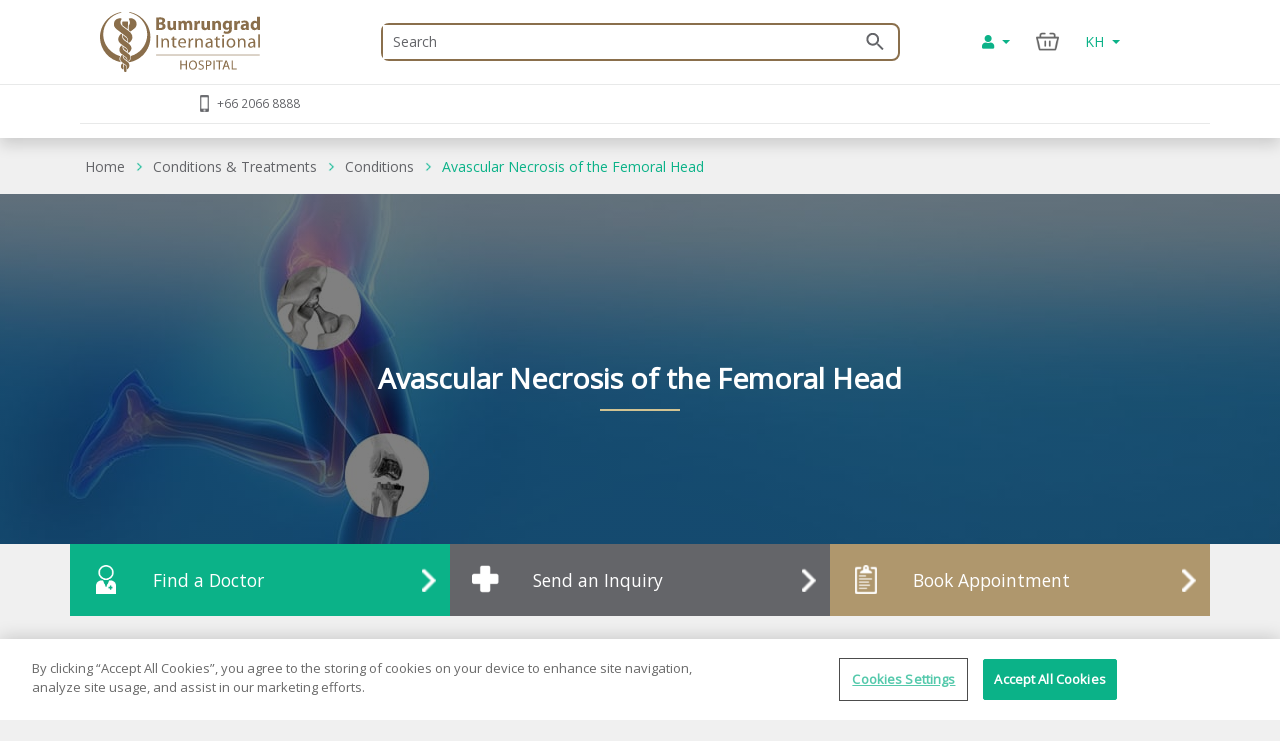

--- FILE ---
content_type: text/html; charset=utf-8
request_url: https://www.bumrungrad.com/kh/conditions/avascular-necrosis-femoral-head
body_size: 22297
content:
<!DOCTYPE html>
<html  >
<head id="head"><title>
	Avascular Necrosis of the Femoral Head - Joint | Bumrungrad Hospital
</title><meta name="description" content="Avascular necrosis of the femoral head is a condition most often found in people 30-50 years of age. There are many factors which reduce blood flow to the femoral head, although, currently doctors are still unable to pinpoint the direct cause of the condition, and unfortunately many experience bone deterioration as a result.   " /> 
<meta charset="UTF-8" /> 
<meta name="keywords" content="Avascular Necrosis of Femoral Head , Avascular Necrosis of Femoral Head Causes , Avascular Necrosis of Femoral Head Symptoms,  Avascular Necrosis of Femoral Head Diagnosis,  Avascular Necrosis of Femoral Head Treatments," /> 
<!-- Global site tag (gtag.js) - Google Analytics -->
<script async src="https://www.googletagmanager.com/gtag/js?id=G-ZRC8Q3ZM5W"></script>
<script>
  window.dataLayer = window.dataLayer || [];
  function gtag(){dataLayer.push(arguments);}
  gtag('js', new Date());

  gtag('config', 'G-ZRC8Q3ZM5W');
</script>

<script type="text/javascript">
  var appInsights=window.appInsights||function(a){
    function b(a){c[a]=function(){var b=arguments;c.queue.push(function(){c[a].apply(c,b)})}}var c={config:a},d=document,e=window;setTimeout(function(){var b=d.createElement("script");b.src=a.url||"https://az416426.vo.msecnd.net/scripts/a/ai.0.js",d.getElementsByTagName("script")[0].parentNode.appendChild(b)});try{c.cookie=d.cookie}catch(a){}c.queue=[];for(var f=["Event","Exception","Metric","PageView","Trace","Dependency"];f.length;)b("track"+f.pop());if(b("setAuthenticatedUserContext"),b("clearAuthenticatedUserContext"),b("startTrackEvent"),b("stopTrackEvent"),b("startTrackPage"),b("stopTrackPage"),b("flush"),!a.disableExceptionTracking){f="onerror",b("_"+f);var g=e[f];e[f]=function(a,b,d,e,h){var i=g&&g(a,b,d,e,h);return!0!==i&&c["_"+f](a,b,d,e,h),i}}return c
    }({
        instrumentationKey:"b9b596f8-7a8c-4902-96d7-c4240c160d7c"
    });
    
  window.appInsights=appInsights,appInsights.queue&&0===appInsights.queue.length&&appInsights.trackPageView();
</script>

 
<!-- OneTrust Cookies Consent Notice start -->
<script type="text/javascript" src="https://cdn-apac.onetrust.com/consent/c8bcec65-b0ad-41b0-927b-2aacbf1b2110/OtAutoBlock.js" ></script>
<script src="https://cdn-apac.onetrust.com/scripttemplates/otSDKStub.js" data-language="en"  type="text/javascript" charset="UTF-8" data-domain-script="c8bcec65-b0ad-41b0-927b-2aacbf1b2110"></script>
<script type="text/javascript">
var oneTrustID = "";
function OptanonWrapper() {
   if (Optanon.IsAlertBoxClosedAndValid()) {
	oneTrustID = Optanon.GetDomainData().ConsentIntegrationData.consentPayload.identifier;
   }
}
</script>
<!-- OneTrust Cookies Consent Notice end -->


<meta http-equiv="X-UA-Compatible" content="IE=edge">
<meta name="viewport" content="width=device-width, initial-scale=1.0, maximum-scale=1.0, user-scalable=no, viewport-fit=cover" />
<meta charset="utf-8">
<meta http-equiv="content-language" content="en" />
<meta name="google" value="notranslate" />
<meta property="fb:pages" content="162830794940" />
<meta property="fb:app_id" content="269043099773186" />
<meta property="og:image" content="https://www.bumrungrad.com/images/custom/mobile/bi-logo-mobile.png" />
<meta name="apple-itunes-app" content="app-id=1504603205, app-argument=https://www.bumrungrad.com/en/application">
<meta name="google-play-app" content="app-id=com.bumrungrad.android">
<!-- Start SmartBanner configuration -->
<meta name="smartbanner:title" content="Bumrungrad">
<meta name="smartbanner:author" content="Bumrungrad Hospital Public Company Limited.">
<meta name="smartbanner:price" content="FREE">
<meta name="smartbanner:price-suffix-google" content="Download Now">
<meta name="smartbanner:icon" content="https://play-lh.googleusercontent.com/XvkZDBTwWoMjG6znE9N44aX7F-7kYxMCV4W4vt549Mmlp6m1Q61Y2us9ItyytL-nvUE=s180-rw">
<meta name="smartbanner:button" content="VIEW">
<meta name="smartbanner:button-url-google" content="https://play.google.com/store/apps/details?id=com.bumrungrad.android&hl=th&gl=US">
<meta name="smartbanner:enabled-platforms" content="android">
<meta name="smartbanner:disable-positioning" content="true">
<meta name="smartbanner:hide-ttl" content="10000">
<!-- ถ้าต้องการแสดง banner andriod ให้คอมเม้นบรรทัดด้านล่าง -->
<!-- <meta name="smartbanner:enabled-platforms" content="none"> -->
<!--[if lt IE 7]>
<link rel="stylesheet" type="text/css" href="/CMSTemplates/BIHSite/css/template/ie6-fix.css"media="all" />
<![endif]-->
<!--[if lte IE 7]>
<link rel="stylesheet" type="text/css" href="/CMSTemplates/BIHSite/css/template/ie7-fix.css"media="all" />
</style>
<![endif]-->

<!--[if lt IE 9]>
        <link href="/CMSTemplates/BIHInterSite/css/main-ie8.css" rel="stylesheet" />
<![endif]-->


<script type="application/ld+json">
    {
      "@context": "http://schema.org",
      "@type": "MedicalWebPage",
      "name": "Bumrungrad International Hospital",
      "url": "https://www.bumrungrad.com/",
      "potentialAction": {
        "@type": "SearchAction",
        "target": "https://www.bumrungrad.com/specialpages/Search-Result?q={search_term_string}",
        "query-input": "required name=search_term_string"
      },
      "sameAs" : [
        "https://www.facebook.com/bumrungrad",
        "https://www.twitter.com/bumrungradH",
        "https://plus.google.com/+bumrungrad",
        "https://instagram.com/bumrungrad_international",
        "https://www.youtube.com/c/bumrungrad",
        "https://www.linkedin.com/company/bumrungrad-international" 
      ]
    }
</script>

<meta name="p:domain_verify" content="48e42f23cfe24409c75d82862e50c062"/>

<style>
@media print {
     #menu {display:none;}
     #head { display:none; }
     .btn-group-vertical{display: none !important;}
     .footer {display:none !important;}
    td ul li {    line-height: 30px; padding: 10px;}
     ul li ul li {    line-height: 25px; padding: 10px;}
}
</style>





<!-- Google Tag Manager -->
<script>(function(w,d,s,l,i){w[l]=w[l]||[];w[l].push({'gtm.start':
new Date().getTime(),event:'gtm.js'});var f=d.getElementsByTagName(s)[0],
j=d.createElement(s),dl=l!='dataLayer'?'&l='+l:'';j.async=true;j.src=
'https://www.googletagmanager.com/gtm.js?id='+i+dl;f.parentNode.insertBefore(j,f);
})(window,document,'script','dataLayer','GTM-PSRFQX');</script>
<!-- End Google Tag Manager -->

<script>
/*! js-cookie v3.0.0-rc.0 | MIT */
!function(e,t){"object"==typeof exports&&"undefined"!=typeof module?module.exports=t():"function"==typeof define&&define.amd?define(t):(e=e||self,function(){var r=e.Cookies,n=e.Cookies=t();n.noConflict=function(){return e.Cookies=r,n}}())}(this,function(){"use strict";function e(e){for(var t=1;t<arguments.length;t++){var r=arguments[t];for(var n in r)e[n]=r[n]}return e}var t={read:function(e){return e.replace(/%3B/g,";")},write:function(e){return e.replace(/;/g,"%3B")}};return function r(n,i){function o(r,o,u){if("undefined"!=typeof document){"number"==typeof(u=e({},i,u)).expires&&(u.expires=new Date(Date.now()+864e5*u.expires)),u.expires&&(u.expires=u.expires.toUTCString()),r=t.write(r).replace(/=/g,"%3D"),o=n.write(String(o),r);var c="";for(var f in u)u[f]&&(c+="; "+f,!0!==u[f]&&(c+="="+u[f].split(";")[0]));return document.cookie=r+"="+o+c}}return Object.create({set:o,get:function(e){if("undefined"!=typeof document&&(!arguments.length||e)){for(var r=document.cookie?document.cookie.split("; "):[],i={},o=0;o<r.length;o++){var u=r[o].split("="),c=u.slice(1).join("="),f=t.read(u[0]).replace(/%3D/g,"=");if(i[f]=n.read(c,f),e===f)break}return e?i[e]:i}},remove:function(t,r){o(t,"",e({},r,{expires:-1}))},withAttributes:function(t){return r(this.converter,e({},this.attributes,t))},withConverter:function(t){return r(e({},this.converter,t),this.attributes)}},{attributes:{value:Object.freeze(i)},converter:{value:Object.freeze(n)}})}(t,{path:"/"})});
</script>

<!-- Start Aloglia Script-->
<link rel="stylesheet" href="https://cdn.jsdelivr.net/npm/instantsearch.css@7/themes/algolia-min.css">
<link rel="stylesheet" href="https://cdn.jsdelivr.net/npm/@splidejs/splide@4.0.2/dist/css/splide.min.css">
<!-- End Aloglia Script--> 
<link href="/App_Themes/Default/Images/favicon.ico" type="image/x-icon" rel="shortcut icon"/>
<link href="/App_Themes/Default/Images/favicon.ico" type="image/x-icon" rel="icon"/>
<meta property="og:title" content="Avascular Necrosis of the Femoral Head - Joint | Bumrungrad Hospital" /><meta property="og:description" content="Avascular necrosis of the femoral head is a condition most often found in people 30-50 years of age. There are many factors which reduce blood flow to the femoral head, although, currently doctors are still unable to pinpoint the direct cause of the condition, and unfortunately many experience bone deterioration as a result.   " /><meta property="og:type" content="article" /><link href="https://www.bumrungrad.com/kh/conditions/avascular-necrosis-femoral-head" rel="canonical" /><link href="https://www.bumrungrad.com/ar/conditions/avascular-necrosis-femoral-head" rel="alternate" hreflang="ar" /><link href="https://www.bumrungrad.com/en/conditions/avascular-necrosis-femoral-head" rel="alternate" hreflang="en-us" /><link href="https://www.bumrungrad.com/mm/conditions/avascular-necrosis-femoral-head" rel="alternate" hreflang="my-mm" /><link href="https://www.bumrungrad.com/id/conditions/avascular-necrosis-femoral-head" rel="alternate" hreflang="id-id" /><link href="https://www.bumrungrad.com/jp/conditions/avascular-necrosis-femoral-head" rel="alternate" hreflang="ja-jp" /><link href="https://www.bumrungrad.com/th/conditions/avascular-necrosis-femoral-head" rel="alternate" hreflang="th-th" /><link href="https://www.bumrungrad.com/zh/conditions/avascular-necrosis-femoral-head" rel="alternate" hreflang="zh-cn" /><link href="/CMSPages/GetCSS.aspx?stylesheetname=Bootstrap" type="text/css" rel="stylesheet" media="screen"/>
<link href="/CMSPages/GetCSS.aspx?stylesheetname=BIH2019" type="text/css" rel="stylesheet" media="all"/>
<link href="/CMSPages/GetCSS.aspx?stylesheetname=ResponsiveTables" type="text/css" rel="stylesheet" media="screen"/>
<link href="/CMSPages/GetCSS.aspx?stylesheetname=BIHCheckout2019" type="text/css" rel="stylesheet" media="screen"/>
<link href="/CMSPages/GetCSS.aspx?stylesheetname=customChatBotCss" type="text/css" rel="stylesheet" media="screen"/>
<link href="/CMSPages/GetCSS.aspx?stylesheetname=BIHSmartBanner" type="text/css" rel="stylesheet" media="screen"/>
<link href="/CMSPages/GetCSS.aspx?stylesheetname=BIHSearch" type="text/css" rel="stylesheet" media="screen"/>
<link href="/CMSPages/GetCSS.aspx?stylesheetname=BIHCustomSearch" type="text/css" rel="stylesheet" media="screen"/>
<link href="/CMSPages/GetCSS.aspx?stylesheetname=BIHB8DPhoneInputInter" type="text/css" rel="stylesheet" media="screen"/>
<link href="/CMSPages/GetCSS.aspx?stylesheetname=BIHB8DCss" type="text/css" rel="stylesheet" media="screen"/>
<link href="/CMSPages/GetCSS.aspx?stylesheetname=BIHB8DCustomCss" type="text/css" rel="stylesheet" media="screen"/>
<script src="/js/jquery/v3/jquery.min.js" type="text/javascript"></script><script src="/js/2020/app.js?v=20200803" type="text/javascript"></script><script src="/js/2020/vendor.js" type="text/javascript"></script>
<script type="text/javascript">
	//<![CDATA[
function setCookie(cname, cvalue, exdays) {
  var d = new Date();
  d.setTime(d.getTime() + (exdays * 24 * 60 * 60 * 1000));
  var expires = "expires="+d.toUTCString();
  document.cookie = cname + "=" + cvalue + ";" + expires + ";path=/;Secure";
}
function getCookie(cname) {
  var name = cname + "=";
  var ca = document.cookie.split(';');
  for(var i = 0; i < ca.length; i++) {
    var c = ca[i];
    while (c.charAt(0) == ' ') {
      c = c.substring(1);
    }
    if (c.indexOf(name) == 0) {
      return c.substring(name.length, c.length);
    }
  }
  return "";
}
//]]>
</script></head>
<body class="LTR KMKH ContentBody"  ><!-- Google Tag Manager (noscript) --> <noscript><iframe src="https://www.googletagmanager.com/ns.html?id=GTM-PSRFQX" height="0" width="0" style="display:none;visibility:hidden"></iframe></noscript> <!-- End Google Tag Manager (noscript) -->
    
    <form method="post" action="/kh/conditions/avascular-necrosis-femoral-head" id="form">
<div class="aspNetHidden">
<input type="hidden" name="__CMSCsrfToken" id="__CMSCsrfToken" value="dIMwTe+1EsJuntNDtzRhKc7YXvnNvfhZAAIbEKMp7AKm1gklOGZZNTGiEU6Dbrg71nOrWBIxilMKkMG3Yy+fgjtBmVMBuu6XhtUCzACozrk=" />
<input type="hidden" name="__EVENTTARGET" id="__EVENTTARGET" value="" />
<input type="hidden" name="__EVENTARGUMENT" id="__EVENTARGUMENT" value="" />

</div>

<script type="text/javascript">
//<![CDATA[
var theForm = document.forms['form'];
if (!theForm) {
    theForm = document.form;
}
function __doPostBack(eventTarget, eventArgument) {
    if (!theForm.onsubmit || (theForm.onsubmit() != false)) {
        theForm.__EVENTTARGET.value = eventTarget;
        theForm.__EVENTARGUMENT.value = eventArgument;
        theForm.submit();
    }
}
//]]>
</script>


<script src="/WebResource.axd?d=pynGkmcFUV13He1Qd6_TZDkvCSpPMTFeJjjyo6ONQtkFVKhVwsLVED6g7h4FtMePKGSpqplWhiGekLs5fAxh3A2&amp;t=638901526312636832" type="text/javascript"></script>

<input type="hidden" name="lng" id="lng" value="km-KH" />
<script type="text/javascript">
	//<![CDATA[

function PM_Postback(param) { if (window.top.HideScreenLockWarningAndSync) { window.top.HideScreenLockWarningAndSync(1080); } if(window.CMSContentManager) { CMSContentManager.allowSubmit = true; }; __doPostBack('m$am',param); }
function PM_Callback(param, callback, ctx) { if (window.top.HideScreenLockWarningAndSync) { window.top.HideScreenLockWarningAndSync(1080); }if (window.CMSContentManager) { CMSContentManager.storeContentChangedStatus(); };WebForm_DoCallback('m$am',param,callback,ctx,null,true); }
//]]>
</script>
<script src="/CMSScripts/RequireJS/CMSConfigRequire.js" type="text/javascript"></script>
<script src="/CMSScripts/RequireJS/require.js" type="text/javascript"></script>
<script src="/CMSPages/GetResource.ashx?scriptfile=%7e%2fCMSScripts%2fRequireJS%2fconfig.js&amp;resolvemacros=1" type="text/javascript"></script><script src="/js/2019/slick.js" type="text/javascript"></script><script src="/CMSScripts/Custom/custom.js?v=4" type="text/javascript"></script><script src="/CMSScripts/Custom/accounts/account.js" type="text/javascript"></script>
<script src="/ScriptResource.axd?d=NJmAwtEo3Ipnlaxl6CMhvnwWgfh7glJKwGFtNgTZHP-IZaAztiOWLGnTZg2g0KhwvltHE3JGl1VakFSWE1-SPeEPNzY6V8SFTdO0dx4aWp3OdGY5SFOAfBGMIW6uAxuSCmOIvD_t46UL8-xnJ6dd6p-ZXj70YcC7zvCTTYigmnY1&amp;t=345ad968" type="text/javascript"></script>
<script src="/ScriptResource.axd?d=dwY9oWetJoJoVpgL6Zq8ODFz7GORhlOJ7KszS6WmxyBlXaw8cR6UtjHb8DOh07Q_vXcZHOPgBcNzFDL5R5ARC7IpzjqnugrDOSs3ItN3S2y0Em0gbIwy4b-aueOxatP3JJSHkuoGhepDITCcVg6xYsiLNqf9BR_G1FSDyHjdKQs1&amp;t=345ad968" type="text/javascript"></script>
<script type="text/javascript">
	//<![CDATA[

var CMS = CMS || {};
CMS.Application = {
  "language": "km",
  "imagesUrl": "/CMSPages/GetResource.ashx?image=%5bImages.zip%5d%2f",
  "isDebuggingEnabled": false,
  "applicationUrl": "/",
  "isDialog": false,
  "isRTL": "false"
};

//]]>
</script>
<div class="aspNetHidden">

	<input type="hidden" name="__VIEWSTATEGENERATOR" id="__VIEWSTATEGENERATOR" value="A5343185" />
	<input type="hidden" name="__SCROLLPOSITIONX" id="__SCROLLPOSITIONX" value="0" />
	<input type="hidden" name="__SCROLLPOSITIONY" id="__SCROLLPOSITIONY" value="0" />
</div>
    <script type="text/javascript">
//<![CDATA[
Sys.WebForms.PageRequestManager._initialize('manScript', 'form', ['tctxM',''], [], [], 90, '');
//]]>
</script>

    <div id="ctxM">

</div>
    



<input type="hidden" id="hidCultureAlias" value="kh" />


<link href="/css/2020/loading/loading.css" rel="stylesheet" />
<link href="/css/modallogin/customstyle.css" rel="stylesheet" />


<a id="button-gototop">
    <div class="goup-container">
        <div class="goup-arrow"></div>
    </div>
    <div class="goup-text">bih.button.backtotop.text</div>
</a>
<div id="searchbar" class="searchbar shadow collapse" style="">
    <div class="container">
        <div class="row">
            <div class="col-12">
                <div class="d-flex py-14">
                    <a href="#" class="btn-back d-flex align-items-center justify-content-center w-30px">
                        <img src="/assets/img/icons/arrow-left-chevron.png" />
                    </a>
                    <div class="input-group mr-15">
                        <input type="text" class="txtSearchQuery form-control my-0" placeholder="Search" />
                        <div class="input-group-append position-absolute bottom-0 right-0 z-100 top-0">
                            <a href="#" class="btnSearchText d-flex align-items-center px-2">
                                <img class="w-18px" src="/assets/img/icons/search-green.png" /></a>
                        </div>
                    </div>
                </div>
            </div>
        </div>
        <a class="btn-close d-none" href="#searchbar" data-toggle="collapse" aria-expanded="true"></a>
    </div>
</div>
<div id="mainNav" class="fixed-top collapse show">
  <div class="container">
    <div class="row desktop d-none d-lg-flex py-2">
            <div class="col-3">
                <a href="/kh" id="p_lt_zoneNavbar_BIHHeader2019_aHomeLogo" class="navbar-brand mr-auto">
                    <img src="/assets/img/logo.svg" alt="" class="navbar__logo"></a>
            </div>

            <div class="col-6 col-lg-6 col-sm-9">
                <div id="formSearch" class="formSearch d-flex align-items-center h-100">
                    <div id="b8d-onestore-search" class="b8d-onestore-typ" style="width: 100%;"></div>
                </div>

            </div>

            <div class="col-3">

                <div class="shotcutweb d-flex h-100 align-items-center">
                    <ul class="d-lg-flex mb-0 h-40" style="list-style: none">
                        <li class="nav-item signin-container mb-0 d-flex align-items-center">
                            <a class="nav-link dropdown-toggle signin" id="aAccount" data-toggle="dropdown" aria-haspopup="true" aria-expanded="false" href="#" style="content: 's'">
                                <i class="fas fa-user"></i>
                            </a>
                            <div class="dropdown-menu signin" aria-labelledby="dropdownMenuButton">
                                <!--a class="dropdown-item aSignIn" id="aSignIn" onclick="signInTriggerClick()"><i class="fas fa-sign-in-alt" style="width: 25px;"></i>Log In</a-->
                                <a class="dropdown-item aSignIn" id="b8d-sign-in"><i class="fas fa-sign-in-alt" style="width: 25px;"></i>Log In</a>
                                <a class="dropdown-item" id="aSignUp" onclick="signUpTriggerClick()"><i class="fas fa-user-plus" style="width: 25px;"></i>Create Account</a>
                                <a class="dropdown-item" href="/account/profile" id="aProfile" style="display: none;"><i class="fas fa-user" style="width: 25px;"></i>Profile</a>
                                <a class="dropdown-item aSignOut" href="javascript:void(0)" id="aSignOut" style="display: none;"><i class="fas fa-sign-out-alt" style="width: 25px;"></i>Sign out</a>
                            </div>
                        </li>
                        <li class="nav-item cart-container mb-0 d-flex align-items-center"id="b8d-onestore-carticon-desktop"></li>
                        <li class="nav-item dropdown d-none d-lg-flex mb-0 align-items-center" id="b8d-onestore-language">
                            <a class="nav-link dropdown-toggle dropdown-language-toggle" href="#" role="button" data-toggle="dropdown" aria-haspopup="true" aria-expanded="false">
                                KH
                            </a>
                            <div class="dropdown-menu dropdown-language-menu">
                                <a class="dropdown-item" href="/ar/conditions/avascular-necrosis-femoral-head">AR - العربية</a><a class="dropdown-item" href="/en/conditions/avascular-necrosis-femoral-head">EN - English</a><a class="dropdown-item" href="/mm/conditions/avascular-necrosis-femoral-head">MM - မြန်မာ</a><a class="dropdown-item" href="/id/conditions/avascular-necrosis-femoral-head">ID - Bahasa</a><a class="dropdown-item" href="/jp/conditions/avascular-necrosis-femoral-head">JP - 日本語</a><a class="dropdown-item" href="/th/conditions/avascular-necrosis-femoral-head">TH - ไทย</a><a class="dropdown-item" href="/zh/conditions/avascular-necrosis-femoral-head">ZH - 中文(简体)</a>
                            </div>
                        </li>
                    </ul>
                </div>


            </div>
        </div>
  </div>
</div>
<div id="mainNav" class="shadow collapse show mainnav-seperate">
    <div class="container">
        
        <div class="row">
            <div class="col-12 no-gutter">
                <nav class="navbar navbar-expand-lg flex-wrap">


                    <!-- mobile -->
                    <ul class="navbar-nav flex-row d-lg-none nav-mobile" id="navbar-nav-nav-mobile">
                        <li class="nav-item signin-container w-50 d-flex justify-content-between flex-grow-1">
                            <a href="/" id="p_lt_zoneNavbar_BIHHeader2019_a3" class="navbar-brand">
                                <img src="/assets/img/logo.svg" alt="" class="navbar__logo"></a>
                            <div id="b8d-onestore-search-mobile" class="b8d-onestore-typ" style="width: 100%;"></div>
                        </li>
                        <li class="nav-item signin-container">
                            <a class="nav-link dropdown-toggle signin  mx-auto" id="aAccountMobile" data-toggle="dropdown" aria-haspopup="true" aria-expanded="false" href="#" style="content: 's'">
                                <i class="fas fa-user"></i>
                            </a>
                            <div class="dropdown-menu signin" aria-labelledby="dropdownMenuButton">
                                <!--a class="dropdown-item aSignIn" id="aSignInMobile" onclick="signInTriggerClick()"><i class="fas fa-sign-in-alt" style="width: 25px;"></i>Log In</a-->
                                <a class="dropdown-item aSignIn" id="b8d-sign-in-mobile"><i class="fas fa-sign-in-alt" style="width: 25px;"></i>Log In</a>
                                <a class="dropdown-item" id="aSignUpMobile" onclick="signUpTriggerClick()"><i class="fas fa-user-plus" style="width: 25px;"></i>Create Account</a>
                                <a class="dropdown-item" href="/account/profile" id="aProfileMobile" style="display: none;"><i class="fas fa-user" style="width: 25px;"></i>Profile</a>
                                <a class="dropdown-item aSignOut" href="javascript:void(0)" id="aSignOutMobile" style="display: none;"><i class="fas fa-sign-out-alt" style="width: 25px;"></i>Sign out</a>
                            </div>
                        </li>
                        <li class="nav-item" style="display:none;">
                            <a href="https://telehealth.bumrungrad.com/" class="nav-link telemedicine-link" style="font-size: 0.75rem; text-align: center; padding: 1rem 5px 0.85rem 5px;">
                                <span>bih.telemedicine.text</span></a>
                        </li>
                        <li class="nav-item cart cart-container" style="min-width:0px;" id="b8d-onestore-carticon-mobile"></li>
                        <li class="nav-item" id="b8d-onestore-language-mobile">
                            <a class="nav-link dropdown-toggle dropdown-language-toggle mx-auto" href="#" role="button" data-toggle="dropdown" aria-haspopup="true" aria-expanded="false">KH
                            </a>
                            <div class="dropdown-menu dropdown-language-menu">
                                <a class="dropdown-item" href="/ar/conditions/avascular-necrosis-femoral-head">AR - العربية</a><a class="dropdown-item" href="/en/conditions/avascular-necrosis-femoral-head">EN - English</a><a class="dropdown-item" href="/mm/conditions/avascular-necrosis-femoral-head">MM - မြန်မာ</a><a class="dropdown-item" href="/id/conditions/avascular-necrosis-femoral-head">ID - Bahasa</a><a class="dropdown-item" href="/jp/conditions/avascular-necrosis-femoral-head">JP - 日本語</a><a class="dropdown-item" href="/th/conditions/avascular-necrosis-femoral-head">TH - ไทย</a><a class="dropdown-item" href="/zh/conditions/avascular-necrosis-femoral-head">ZH - 中文(简体)</a>
                            </div>
                        </li>

                    </ul>
                    <!-- mobile -->

                    <button class="navbar-toggler collapsed" type="button" data-toggle="collapse" data-target="#navPrimary" aria-controls="navPrimary" aria-expanded="false" aria-label="Toggle navigation">
                        <span class="navbar-toggler-bar"></span>
                        <span class="navbar-toggler-bar"></span>
                        <span class="navbar-toggler-bar"></span>
                    </button>

                    <!-- nav-wrapper -->
                    <div class="nav-wrapper">
                        <!-- navPrimary -->
                        <div class="navbar-collapse collapse" id="navPrimary" style="">
                            <div class="col-10 m-auto">
                                <ul class="navbar-nav py-2">
                                    

                                    <li class="nav-item d-none d-lg-block emergency"><a href="tel:1378" class="nav-link emergency-link">1378 (Thailand Only)</a></li>
                                    <li class="nav-item d-none d-lg-block"><a href="tel:+6620668888" class="nav-link call-link">+66 2066 8888</a></li>
                                </ul>
                            </div>
                        </div>
                        <!-- / navPrimary -->

                        <!-- navSecondary -->
                        <div class="d-none d-lg-flex" id="navSecondary">
                            <div class="col-10 m-auto">
                                <ul class="navbar-nav py-2">
                                    
                                </ul>
                            </div>
                        </div>
                        <!-- /navSecondary -->
                    </div>
                    <!-- /nav-wrapper -->
                </nav>
            </div>
        </div>
    </div>
</div>
<div class="modal fade" id="authModal" tabindex="-1" role="dialog" aria-labelledby="mySmallModalLabel" aria-hidden="true">
    <div class="modal-dialog modal-dialog-centered" role="document">
        <div class="modal-content">
            <div id="pnlShowSession">
                <div class="modal-header">
                    <h5 class="modal-title" id="authModalTitle">Session Timeout</h5>
                </div>
                <div class="modal-body">
                    <p>You're been inactive for a while. For security reason, we'll automatically sign you out from our website. Please Click "Login" to extend your session</p>
                </div>
                <div class="modal-footer btn-flex-reverse">
                    <a class="btn btn-primary" onclick="openPnlSignIn()">Log In</a>
                    &nbsp;
                    <a class="btn btn-default" id="rejectLogin">Cancel</a>
                </div>
            </div>
            <div id="pnlShowSignin">
                <div class="modal-header pt-0 d-block" style="border-bottom: none;">
                    <div class="row">
                        <div class="parent">
                            <button type="button" class="close" data-dismiss="modal" aria-label="Close" id="rejectLoginModal"><span aria-hidden="true">&times;</span></button>
                            <img class="logostyle pt-3" src="/images/logo-bumrungrad-eng.png" />
                            <img class="bgstyle" src="/images/modallogin/Login.png" />
                        </div>
                    </div>
                </div>
                <div class="modal-body">
                    <div class="row textbtngroup">
                        <div class="col-sm-12 col-md-12 col-lg-12">
                            <h4 style="color: #119b78;"><strong>Welcome back</strong></h4>
                        </div>
                    </div>
                    <div class="row textbtngroup">
                        <div class="col-sm-12 col-md-12 col-lg-12">
                            <p>Access your patient history, lab results, future appointments and more.</p>
                            <br />
                        </div>
                    </div>
                    <div class="row textbtngroup">
                        <div class="col-sm-12 col-md-12 col-lg-12">
                            <a class="btn btn-primary btn-md btn-block btnblockstyle left-icon" href="https://auth.bumrungrad.com/bhcustomer.onmicrosoft.com/oauth2/v2.0/authorize?p=B2C_1A_WEBSITE_DYNAMICSUSI&client_id=f69ed5ba-0572-474a-81ca-85a78c63c117&nonce=defaultNonce&redirect_uri=https%3A%2F%2Fwww.bumrungrad.com%2Faccount%2FloadingProfile&scope=openid&response_type=id_token&prompt=login" onclick="setRedirectUrl()">
                                <i class="fasocial fa fa-envelope"></i>
                                Continue with email address
                            </a>
                            <a class="d-none btn btn-primary btn-md btn-block btnblockstyle left-icon" href="https://auth.bumrungrad.com/bhcustomer.onmicrosoft.com/oauth2/v2.0/authorize?p=B2C_1A_WEBSITE_PHONESUSI&client_id=f69ed5ba-0572-474a-81ca-85a78c63c117&nonce=defaultNonce&redirect_uri=https%3A%2F%2Fwww.bumrungrad.com%2Faccount%2FloadingProfile&scope=openid&response_type=id_token&prompt=login" onclick="setRedirectUrl()">
                                <i class="fasocial fa fa-phone  fa-rotate-90"></i>
                                Continue with phone number
                            </a>
                        </div>
                    </div>
                    <div class="line">
                        <span class="line-innertext">or</span>
                    </div>
                    <div class="btn-social-group">
                        <div class="row textbtngroup">
                            <div class="col-sm-12 col-md-12 col-lg-12">
                                <a href="https://auth.bumrungrad.com/bhcustomer.onmicrosoft.com/oauth2/v2.0/authorize?p=B2C_1A_SocialLogin&client_id=f69ed5ba-0572-474a-81ca-85a78c63c117&nonce=defaultNonce&redirect_uri=https%3A%2F%2Fwww.bumrungrad.com%2Faccount%2FloadingProfile&scope=offline_access+openid&response_type=id_token&prompt=login&social=google" class="btn btn-white btn-md btn-block btnblockstyle left-icon" onclick="setRedirectUrl()">
                                    <i class="fasocial fab fa-google"></i>
                                    Continue with Google
                                </a>
                                <a href="https://auth.bumrungrad.com/bhcustomer.onmicrosoft.com/oauth2/v2.0/authorize?p=B2C_1A_SocialLogin&client_id=f69ed5ba-0572-474a-81ca-85a78c63c117&nonce=defaultNonce&redirect_uri=https%3A%2F%2Fwww.bumrungrad.com%2Faccount%2FloadingProfile&scope=offline_access+openid&response_type=id_token&prompt=login&social=apple" class="btn btn-white btn-md btn-block btnblockstyle left-icon" onclick="setRedirectUrl()">
                                    <i class="fasocial fab fa-apple"></i>
                                    Continue with Apple
                                </a>
                                <a href="https://auth.bumrungrad.com/bhcustomer.onmicrosoft.com/oauth2/v2.0/authorize?p=B2C_1A_SocialLogin&client_id=f69ed5ba-0572-474a-81ca-85a78c63c117&nonce=defaultNonce&redirect_uri=https%3A%2F%2Fwww.bumrungrad.com%2Faccount%2FloadingProfile&scope=offline_access+openid&response_type=id_token&prompt=login&social=facebook" class="btn btn-white btn-md btn-block btnblockstyle left-icon" onclick="setRedirectUrl()">
                                    <i class="fasocial fab fa-facebook-f"></i>
                                    Continue with Facebook
                                </a>
                                <a href="https://auth.bumrungrad.com/bhcustomer.onmicrosoft.com/oauth2/v2.0/authorize?p=B2C_1A_SocialLogin&client_id=f69ed5ba-0572-474a-81ca-85a78c63c117&nonce=defaultNonce&redirect_uri=https%3A%2F%2Fwww.bumrungrad.com%2Faccount%2FloadingProfile&scope=offline_access+openid&response_type=id_token&prompt=login&social=twitter" class="btn btn-white btn-md btn-block btnblockstyle left-icon" onclick="setRedirectUrl()">
                                    <i class="fasocial fab fa-twitter"></i>
                                    Continue with Twitter
                                </a>
                            </div>
                        </div>
                    </div>
                </div>
            </div>
        </div>
    </div>
</div>
<div class="modal fade bd-example-modal-sm" id="messageStatusModal" tabindex="-1" role="dialog" aria-labelledby="mySmallModalLabel" aria-hidden="true">
    <div class="modal-dialog modal-dialog-centered modal-sm">
        <div class="modal-content">
            <div class="modal-header" style="border-bottom: none;">
                <button type="button" class="close" data-dismiss="modal" aria-label="Close"><span aria-hidden="true">&times;</span></button>
            </div>
            <div class="modal-body">
                <div class="row">
                    <div class="messageBox">
                        <span id="messageIconModal"></span>
                        <h1 id="messageTitleModal"></h1>
                        <p id="messageDetailModal"></p>
                    </div>
                </div>
            </div>
        </div>
    </div>
</div>


<!-- SignInModal -->
<div class="modal fade" id="signinModal" tabindex="-1" role="dialog" aria-labelledby="mySigninModal" aria-hidden="true">
    <div class="modal-dialog modal-dialog-centered" role="document">
        <div class="modal-content">
            <div class="modal-header pt-0 d-block" style="border-bottom: none;">
                <div class="row">
                    <div class="parent">

                        <img class="logostyle pt-3" src="/images/logo-bumrungrad-eng.png" data-defaultsrc="/images/logo-bumrungrad-eng.png" />

                        <img class="bgstyle" src="/images/modallogin/Login.png" data-defaultsrc="/images/modallogin/Login.png" />
                        <button type="button" class="close" data-dismiss="modal" aria-label="Close" style="margin-right: auto"><span aria-hidden="true">&times;</span></button>

                    </div>
                </div>
            </div>
            <div class="modal-body">
                <div class="row textbtngroup">
                    <div class="col-sm-12 col-md-12 col-lg-12">
                        <h4 class="greencolor"><strong>Welcome back</strong></h4>
                    </div>
                </div>
                <div class="row textbtngroup">
                    <div class="col-sm-12 col-md-12 col-lg-12">
                        <p>Access your patient history, lab results, future appointments and more.</p>
                        <br />
                    </div>
                </div>
                <div class="row textbtngroup">
                    <div class="col-sm-12 col-md-12 col-lg-12">
                        <a class="btn btn-primary btn-md btn-block btnblockstyle left-icon" href="https://auth.bumrungrad.com/bhcustomer.onmicrosoft.com/oauth2/v2.0/authorize?p=B2C_1A_WEBSITE_DYNAMICSUSI&client_id=f69ed5ba-0572-474a-81ca-85a78c63c117&nonce=defaultNonce&redirect_uri=https%3A%2F%2Fwww.bumrungrad.com%2Faccount%2FloadingProfile&scope=openid&response_type=id_token&prompt=login" onclick="setRedirectUrl()">
                            <i class="fasocial fa fa-envelope"></i>
                            Continue with email address
                        </a>
                        <a class="d-none btn btn-primary btn-md btn-block btnblockstyle left-icon" href="https://auth.bumrungrad.com/bhcustomer.onmicrosoft.com/oauth2/v2.0/authorize?p=B2C_1A_WEBSITE_PHONESUSI&client_id=f69ed5ba-0572-474a-81ca-85a78c63c117&nonce=defaultNonce&redirect_uri=https%3A%2F%2Fwww.bumrungrad.com%2Faccount%2FloadingProfile&scope=openid&response_type=id_token&prompt=login" onclick="setRedirectUrl()">
                            <i class="fasocial fa fa-phone fa-rotate-90"></i>
                            Continue with phone number
                        </a>
                        <br/>
                        <p style="color: #ff9966!important;">Login via mobile number is currently unavailable. Our apologies for the inconvenience.</p>
                    </div>
                </div>
                <div class="line">
                    <span class="line-innertext">or</span>
                </div>
                <div class="btn-social-group">
                    <div class="row textbtngroup">
                        <div class="col-sm-12 col-md-12 col-lg-12">
                            <a href="https://auth.bumrungrad.com/bhcustomer.onmicrosoft.com/oauth2/v2.0/authorize?p=B2C_1A_SocialLogin&client_id=f69ed5ba-0572-474a-81ca-85a78c63c117&nonce=defaultNonce&redirect_uri=https%3A%2F%2Fwww.bumrungrad.com%2Faccount%2FloadingProfile&scope=offline_access+openid&response_type=id_token&prompt=login&social=google" class="btn btn-white btn-md btn-block btnblockstyle left-icon" onclick="setRedirectUrl()">
                                <i class="fasocial fab fa-google"></i>
                                Continue with Google
                            </a>
                            <a href="https://auth.bumrungrad.com/bhcustomer.onmicrosoft.com/oauth2/v2.0/authorize?p=B2C_1A_SocialLogin&client_id=f69ed5ba-0572-474a-81ca-85a78c63c117&nonce=defaultNonce&redirect_uri=https%3A%2F%2Fwww.bumrungrad.com%2Faccount%2FloadingProfile&scope=offline_access+openid&response_type=id_token&prompt=login&social=apple" class="btn btn-white btn-md btn-block btnblockstyle left-icon" onclick="setRedirectUrl()">
                                <i class="fasocial fab fa-apple"></i>
                                Continue with Apple
                            </a>
                            <a href="https://auth.bumrungrad.com/bhcustomer.onmicrosoft.com/oauth2/v2.0/authorize?p=B2C_1A_SocialLogin&client_id=f69ed5ba-0572-474a-81ca-85a78c63c117&nonce=defaultNonce&redirect_uri=https%3A%2F%2Fwww.bumrungrad.com%2Faccount%2FloadingProfile&scope=offline_access+openid&response_type=id_token&prompt=login&social=facebook" class="btn btn-white btn-md btn-block btnblockstyle left-icon" onclick="setRedirectUrl()">
                                <i class="fasocial fab fa-facebook-f"></i>
                                Continue with Facebook
                            </a>
                            <a href="https://auth.bumrungrad.com/bhcustomer.onmicrosoft.com/oauth2/v2.0/authorize?p=B2C_1A_SocialLogin&client_id=f69ed5ba-0572-474a-81ca-85a78c63c117&nonce=defaultNonce&redirect_uri=https%3A%2F%2Fwww.bumrungrad.com%2Faccount%2FloadingProfile&scope=offline_access+openid&response_type=id_token&prompt=login&social=twitter" class="btn btn-white btn-md btn-block btnblockstyle left-icon" onclick="setRedirectUrl()">
                                <i class="fasocial fab fa-twitter"></i>
                                Continue with Twitter
                            </a>
                        </div>
                    </div>
                </div>
                <div class="row">
                    <div class="col-sm-12 col-md-12 col-lg-12">
                        <p class="footer-text">
                            New to Bumrungrad?&nbsp;
                            <a onclick="openSignUpModal()"><strong class="greencolor">Create Account</strong> </a>
                        </p>
                    </div>
                </div>

            </div>
        </div>
    </div>
</div>

<!-- SignUpModal -->
<div class="modal fade" id="signupModal" tabindex="-1" role="dialog" aria-labelledby="mySignupModal" aria-hidden="true">
    <div class="modal-dialog modal-dialog-centered" role="document">
        <div class="modal-content">
            <div class="modal-header pt-0 d-block" style="border-bottom: none;">
                <div class="row">
                    <div class="parent">

                        <img class="logostyle pt-3" src="/images/logo-bumrungrad-eng.png" data-defaultsrc="/images/logo-bumrungrad-eng.png" />

                        <img class="bgstyle" src="/images/modallogin/CreateAccount.png" data-defaultsrc="/images/modallogin/CreateAccount.png" />
                        <button type="button" class="close" data-dismiss="modal" aria-label="Close" style="margin-right: auto"><span aria-hidden="true">&times;</span></button>
                    </div>
                </div>
            </div>
            <div class="modal-body">
                <div class="row textbtngroup">
                    <div class="col-sm-12 col-md-12 col-lg-12">
                        <h4 class="greencolor"><strong>Create your account</strong></h4>
                    </div>
                </div>
                <div class="row textbtngroup">
                    <div class="col-sm-12 col-md-12 col-lg-12">
                        <p>Explore the latest news and easily book appointments with our world-class doctors.</p>
                        <br />
                    </div>
                </div>
                <div class="row textbtngroup">
                    <div class="col-sm-12 col-md-12 col-lg-12">
                        <a class="btn btn-primary btn-md btn-block btnblockstyle left-icon" href="https://auth.bumrungrad.com/bhcustomer.onmicrosoft.com/oauth2/v2.0/authorize?p=B2C_1A_WEBSITE_DYNAMICSUSI&client_id=f69ed5ba-0572-474a-81ca-85a78c63c117&nonce=defaultNonce&redirect_uri=https%3A%2F%2Fwww.bumrungrad.com%2Faccount%2FloadingProfile&scope=openid&response_type=id_token&prompt=login" onclick="setRedirectUrl()">
                            <i class="fasocial fa fa-envelope"></i>
                            Continue with email address
                        </a>
                        <a class="btn btn-primary btn-md btn-block btnblockstyle left-icon" href="https://auth.bumrungrad.com/bhcustomer.onmicrosoft.com/oauth2/v2.0/authorize?p=B2C_1A_WEBSITE_PHONESUSI&client_id=f69ed5ba-0572-474a-81ca-85a78c63c117&nonce=defaultNonce&redirect_uri=https%3A%2F%2Fwww.bumrungrad.com%2Faccount%2FloadingProfile&scope=openid&response_type=id_token&prompt=login" onclick="setRedirectUrl()">
                            <i class="fasocial fa fa-phone fa-rotate-90"></i>
                            Continue with phone number
                        </a>
                        <br/>
                        <p class="d-none" style="color: #ff9966!important;">Login via mobile number is currently unavailable. Our apologies for the inconvenience.</p>
                    </div>
                </div>
                <div class="line">
                    <span class="line-innertext">or</span>
                </div>
                <div class="btn-social-group">
                    <div class="row textbtngroup">
                        <div class="col-sm-12 col-md-12 col-lg-12">
                            <a href="https://auth.bumrungrad.com/bhcustomer.onmicrosoft.com/oauth2/v2.0/authorize?p=B2C_1A_SocialLogin&client_id=f69ed5ba-0572-474a-81ca-85a78c63c117&nonce=defaultNonce&redirect_uri=https%3A%2F%2Fwww.bumrungrad.com%2Faccount%2FloadingProfile&scope=offline_access+openid&response_type=id_token&prompt=login&social=google" class="btn btn-white btn-md btn-block btnblockstyle left-icon" onclick="setRedirectUrl()">
                                <i class="fasocial fab fa-google"></i>
                                Continue with Google
                            </a>
                            <a href="https://auth.bumrungrad.com/bhcustomer.onmicrosoft.com/oauth2/v2.0/authorize?p=B2C_1A_SocialLogin&client_id=f69ed5ba-0572-474a-81ca-85a78c63c117&nonce=defaultNonce&redirect_uri=https%3A%2F%2Fwww.bumrungrad.com%2Faccount%2FloadingProfile&scope=offline_access+openid&response_type=id_token&prompt=login&social=apple" class="btn btn-white btn-md btn-block btnblockstyle left-icon" onclick="setRedirectUrl()">
                                <i class="fasocial fab fa-apple"></i>
                                Continue with Apple
                            </a>
                            <a href="https://auth.bumrungrad.com/bhcustomer.onmicrosoft.com/oauth2/v2.0/authorize?p=B2C_1A_SocialLogin&client_id=f69ed5ba-0572-474a-81ca-85a78c63c117&nonce=defaultNonce&redirect_uri=https%3A%2F%2Fwww.bumrungrad.com%2Faccount%2FloadingProfile&scope=offline_access+openid&response_type=id_token&prompt=login&social=facebook" class="btn btn-white btn-md btn-block btnblockstyle left-icon" onclick="setRedirectUrl()">
                                <i class="fasocial fab fa-facebook-f"></i>
                                Continue with Facebook
                            </a>
                            <a href="https://auth.bumrungrad.com/bhcustomer.onmicrosoft.com/oauth2/v2.0/authorize?p=B2C_1A_SocialLogin&client_id=f69ed5ba-0572-474a-81ca-85a78c63c117&nonce=defaultNonce&redirect_uri=https%3A%2F%2Fwww.bumrungrad.com%2Faccount%2FloadingProfile&scope=offline_access+openid&response_type=id_token&prompt=login&social=twitter" class="btn btn-white btn-md btn-block btnblockstyle left-icon" onclick="setRedirectUrl()">
                                <i class="fasocial fab fa-twitter"></i>
                                Continue with Twitter
                            </a>
                        </div>
                    </div>
                </div>
                <div class="row">
                    <div class="col-sm-12 col-md-12 col-lg-12">
                        <p class="footer-text">
                            Already have an account?&nbsp;
                            <a onclick="openSignInModal()"><strong class="greencolor">Log In</strong> </a>
                        </p>
                    </div>
                </div>

            </div>
        </div>
    </div>
</div>

<!-- Loading -->
<div class="modal fade" id="loading-header" tabindex="-1" role="dialog" aria-labelledby="loading" aria-hidden="true">
    <div class="modal-dialog modal-dialog-centered" role="document">
        <div class="modal-content">
            <div class="modal-body">

                <div class="row">
                    <div class="col-4"></div>
                    <div class="col-4">
                        <div class="lds-ring">
                            <div></div>
                            <div></div>
                            <div></div>
                            <div></div>
                        </div>
                    </div>
                    <div class="col-4"></div>
                </div>
            </div>
        </div>
    </div>
</div>
<!-- Loading -->
<div id="b8d-onestore-login-page"></div>                      
<script src="/js/2020/loading/loading.js"></script>
<script type="text/javascript"> 
    var url = document.URL;

    var list = "<ul>"


    $(document).ready(function () {
        $(".txtSearchQuery").on('keyup', function (e) {
            if (e.keyCode == 13) {
                let urlParams = new URLSearchParams(window.location.search);
                let txtSearch = $(".txtSearchQuery").val();
                Cookies.set('txtSearch', txtSearch);
                let langs = $('[id$="hidCultureAlias"]').val() //// urlParams.get('langs');
                if (langs == null) {
                    langs = '';
                }
                Cookies.remove('flag');
                window.location = "/" + $("meta[http-equiv='content-language']").attr('content') + "/search-results/all?searchtext=" + txtSearch + "&langs=" + langs;
            }
        });

        $(".txtSearchQueryDesk").on('keyup', function (e) {
            if (e.keyCode == 13) {
                let urlParams = new URLSearchParams(window.location.search);
                let txtSearch = $(".txtSearchQueryDesk").val();
                Cookies.set('txtSearch', txtSearch);
                //let langs = $('[id$="hidLanguage"]').val() //// urlParams.get('langs');
                let langs = $("#hidCultureAlias").val();
                if (langs == null) {
                    langs = '';
                }
                Cookies.remove('flag');
                window.location = "/" + $("meta[http-equiv='content-language']").attr('content') + "/search-results/all?searchtext=" + txtSearch + "&langs=" + langs;
            }
        });
        $("[id$='aSearch']").click(function () {
            let urlParams = new URLSearchParams(window.location.search);
            let txtSearch = $("[id$='smartSearch_txtWord']").val();
            Cookies.set('txtSearch', txtSearch);
            let langs = urlParams.get('langs');
            if (langs == null) {
                langs = '';
            }
            Cookies.remove('flag');
            window.location = "/" + $("meta[http-equiv='content-language']").attr('content') + "/search-results/all?searchtext=" + txtSearch + "&langs=" + langs;

        });
        $(".btnSearchText").click(function () {
            let urlParams = new URLSearchParams(window.location.search);
            let txtSearch = $(".txtSearchQuery").val();
            Cookies.set('txtSearch', txtSearch);
            let langs = $('[id$="hidCultureAlias"]').val() //// urlParams.get('langs');
            if (langs == null) {
                langs = '';
            }
            Cookies.remove('flag');
            window.location = "/" + $("meta[http-equiv='content-language']").attr('content') + "/search-results/all?searchtext=" + txtSearch + "&langs=" + langs;

        });

        $(".btnSearchTextDesk").click(function () {
            let urlParams = new URLSearchParams(window.location.search);
            let txtSearch = $(".txtSearchQueryDesk").val();
            Cookies.set('txtSearch', txtSearch);
            let langs = $('[id$="hidCultureAlias"]').val() //// urlParams.get('langs');
            if (langs == null) {
                langs = '';
            }
            Cookies.remove('flag');
            window.location = "/" + $("meta[http-equiv='content-language']").attr('content') + "/search-results/all?searchtext=" + txtSearch + "&langs=" + langs;

        });
        $("[id$='smartSearch_txtWord']").on('keyup', function (e) {
            if (e.keyCode == 13) {
                let urlParams = new URLSearchParams(window.location.search);
                let txtSearch = $("[id$='smartSearch_txtWord']").val();
                Cookies.set('txtSearch', txtSearch);
                let langs = urlParams.get('langs');
                if (langs == null) {
                    langs = '';
                }
                Cookies.remove('flag');
                window.location = "/" + $("meta[http-equiv='content-language']").attr('content') + "/search-results/all?searchtext=" + txtSearch + "&langs=" + langs;
            }
        });
    });
    $("#searchbar a.btn-back").click(function(){
        $("div#searchbar").removeClass('show');
    });
    function Goto(url) {
        window.location.href = url;
    }
    function openPnlSignIn() {
        $('#pnlShowSession').hide();
        $('#pnlShowSignin').show();
    }

    function openSignInModal() {
        $('#signupModal').modal('hide');
        $('#signinModal').modal({
            backdrop: 'static',
            keyboard: false,
            show: true
        });
        $('#signinModal').data('bs.modal')._config.backdrop = 'static';
        $('#signinModal').data('bs.modal')._config.keyboard = false;
        $('body').css({
            overflow: 'hidden'
        });
    }

    function openSignUpModal() {
        $('#signinModal').modal('hide');
        $('#signupModal').modal({
            backdrop: 'static',
            keyboard: false,
            show: true
        });
        $('#signupModal').data('bs.modal')._config.backdrop = 'static';
        $('#signupModal').data('bs.modal')._config.keyboard = false;
        $('body').css({
            overflow: 'hidden'
        });
    }

    function signUpTriggerClick() {
        $("#signupModal img.logostyle").attr("src", $("#signupModal img.logostyle").data("defaultsrc"));
        $("#signupModal img.bgstyle").attr("src", $("#signupModal img.bgstyle").data("defaultsrc"));
        
        localStorage.setItem("bumrungrad.com.isredeem", false);
        openSignUpModal();
    }

    function signInTriggerClick() {
        $("#signinModal img.logostyle").attr("src", $("#signinModal img.logostyle").data("defaultsrc"));
        $("#signinModal img.bgstyle").attr("src", $("#signinModal img.bgstyle").data("defaultsrc"));

        localStorage.setItem("bumrungrad.com.isredeem", false);
        openSignInModal();
    }

    $('#signinModal').on('hide.bs.modal', function () {
        $('body').css({
            overflow: 'auto'
        });
    })

    $('#signupModal').on('hide.bs.modal', function () {
        $('body').css({
            overflow: 'auto'
        });
    })

</script>
		





<div class="page-condition" itemscope itemtype="https://schema.org/Article">
  <div class="container">
	<div class="row">
      <div class="col-12">
        <!-- Breadcrumbs -->
        
<div class="breadcrumbs">    <a href="/" class="breadcrumbs__link">Home</a><a href="/en/conditions-treatments" class="breadcrumbs__link">Conditions & Treatments</a><a href="/en/conditions-treatments" class="breadcrumbs__link">Conditions</a><a href="/kh/conditions/avascular-necrosis-femoral-head" class="breadcrumbs__link">Avascular Necrosis of the Femoral Head</a></div>
        <!-- /Breadcrumbs -->
      </div>
    </div>
  </div>
  
<meta itemprop="image" content="https://www.bumrungrad.com/getattachment/d1aed7ae-619c-451b-9a90-754de6992285/image.jpg" />
<div class="page-banner" style="background-image:linear-gradient(gray, gray),url('/getattachment/d1aed7ae-619c-451b-9a90-754de6992285/image.jpg');background-blend-mode: multiply;">
    <div class="page-banner__wrapper">
        <h1 class="page-banner__headline" itemprop="headline">Avascular Necrosis of the Femoral Head</h1>
        <p class="page-banner__description"></p>
    </div>
</div>
<div class="quickaccess">
    <div class="container">
      <div class="row d-flex align-items-stretch">
        <a href="/en/search-for-a-thailand-doctor" class="col-4 quickaccess__item quickaccess__item--doctor">
          <i class="quickaccess__item__icon"></i>
          <p class="quickaccess__item__tagline">Find a Doctor</p>
        </a>
        <a href="/en/contact-us/inquiry" class="col-4 quickaccess__item quickaccess__item--conditions d-none d-md-flex">
          <i class="quickaccess__item__icon" ></i>
          <p class="quickaccess__item__tagline">Send an Inquiry</p>
        </a>
		
        <a href="/en/contact-us/inquiry" class="col-4 quickaccess__item quickaccess__item--conditions d-md-none">
          <i class="quickaccess__item__icon" ></i>
          <p class="quickaccess__item__tagline">Send an Inquiry</p>
        </a>
		
		<a href="/en/book-appointment" class="col-4 quickaccess__item quickaccess__item--appointment">
          <i class="quickaccess__item__icon"></i>
          <p class="quickaccess__item__tagline">Book Appointment</p>
        </a>
		
      </div>
    </div>
  </div>

  
  <div class="container" id="tabWrapper">
    <div class="row">
      <div class="col-12 col-lg-8 offset-lg-2">
        <div class="tab mt-3 mt-lg-5">
          <a href="#tab-1" class="tab--item" data-toggle="collapse" aria-expanded="true">ព័ត៌មាន</a>
<a href="#tab-2" class="tab--item" data-toggle="collapse">ការព្យាបាល</a>
<a href="#tab-4" class="tab--item" data-toggle="collapse">Centers</a>
        </div>
      </div>
    </div>
    
    <div class="row collapse show" id="tab-1" data-parent="#tabWrapper">
      <div class="centerTab__content__intro">
        <p class="bg-gray text-center text-light pt-4 px-4 p-lg-5 pb-overlap"><em>Avascular necrosis of the femoral head </em>is a condition most often found in people 30-50 years of age. There are many factors which reduce blood flow to the femoral head, although, currently doctors are still unable to pinpoint the direct cause of the condition, and unfortunately many experience bone deterioration as a result.&nbsp;&nbsp;</p>





      </div>
      <div class="col-12 col-lg-10 offset-lg-1 mt-overlap">
        
<div style="display:block; text-align: left;">
  <div style="width:100%; text-align: left;">
    <span itemprop="datePublished" content="2023-05-09T07:07:40+00:00">
      Created When: ឧសភា 09, 2023
    </span>
  </div>
  <div style="width:100%; text-align: left;">
    <span itemprop="dateModified" content="2023-05-09T07:08:19+00:00">
      Last modify: ឧសភា 09, 2023
    </span>
  </div>
  <div style="width:100%; text-align: left;">
    <span itemprop="author" itemscope itemtype="https://schema.org/Organization">
      <a itemprop="url" href="https://www.bumrungrad.com">
        <span itemprop="name">Bumrungrad Hospital</span>
      </a>
    </span>
  </div>
</div>

      </div>
    </div>
    <div class="row collapse" id="tab-2" data-parent="#tabWrapper">
      <div class="col-12">
        <p class="bg-gray text-center text-light pt-4 px-4 p-lg-5">Related Treatments</p>





      </div>
      <div class="col-12 col-lg-10 offset-lg-1" style="margin-top: -1rem;padding: 1rem;background-color: white;">
        
      </div>
    </div>
    <div class="row collapse" id="tab-3" data-parent="#tabWrapper">
      <div class="col-12">
        <p class="bg-gray text-center text-light pt-4 px-4 p-lg-5">แพทย์ที่เกี่ยวข้อง</p>





      </div>
      <div class="col-12">
        
      </div>
    </div>
    <div class="row collapse" id="tab-4" data-parent="#tabWrapper">
      <div class="col-12">
        <p class="bg-gray text-center text-light pt-4 px-4 p-lg-5">Related Centers</p>





      </div>
      <div class="col-12">
        
      </div>
    </div>
     <div class="row">
      <div class="col-12">
        <h2 class="headline"></h2>
      </div>
    </div>
    
    <div class="row">
      <div class="col-12 col-lg-6 offset-lg-3 mt-5">
        <!-- actionContact -->
        <div class="actionContact">
          <a href=tel:+6620668888 class="actionContact--item">
	<i class="actionContact--item--icon actionContact--item--icon__call"></i>
	<p class="actionContact--item--text">CALL FOR APPOINTMENT</p>
</a>
<a href=/en/contact-us/inquiry class="actionContact--item">
	<i class="actionContact--item--icon actionContact--item--icon__inquiry"></i>
	<p class="actionContact--item--text">SEND AN INQUIRY</p>
</a>
<a href=/en/book-appointment class="actionContact--item">
	<i class="actionContact--item--icon actionContact--item--icon__appointment"></i>
	<p class="actionContact--item--text">BOOK APPOINTMENT</p>
</a>
        </div>
        <!-- /actionContact -->    
      </div>
    </div>
    <div class="row">
        <div class="col-12 text-center py-4">
          <!-- rating -->
          


<div style="display: inline-block;">
    
    
    <div id="p_lt_zoneContent_masterPlaceholder_p_lt_zoneRating_BIHRating2016_pnlRating" class="CntRatingContent">
	<div>
		<a id="p_lt_zoneContent_masterPlaceholder_p_lt_zoneRating_BIHRating2016_RatingControl_A" href="javascript:void(0)" title="0" style="text-decoration:none"><span id="p_lt_zoneContent_masterPlaceholder_p_lt_zoneRating_BIHRating2016_RatingControl_Star_1" class="rating-star cms-icon-80 icon-star-empty" style="float:left;">&nbsp;</span><span id="p_lt_zoneContent_masterPlaceholder_p_lt_zoneRating_BIHRating2016_RatingControl_Star_2" class="rating-star cms-icon-80 icon-star-empty" style="float:left;">&nbsp;</span><span id="p_lt_zoneContent_masterPlaceholder_p_lt_zoneRating_BIHRating2016_RatingControl_Star_3" class="rating-star cms-icon-80 icon-star-empty" style="float:left;">&nbsp;</span><span id="p_lt_zoneContent_masterPlaceholder_p_lt_zoneRating_BIHRating2016_RatingControl_Star_4" class="rating-star cms-icon-80 icon-star-empty" style="float:left;">&nbsp;</span><span id="p_lt_zoneContent_masterPlaceholder_p_lt_zoneRating_BIHRating2016_RatingControl_Star_5" class="rating-star cms-icon-80 icon-star-empty" style="float:left;">&nbsp;</span></a>
	</div>
</div>
    
</div>
<div class="contenttxt23">
   
    <div>
        <div>
            <div>
                <strong>
                    <span id="p_lt_zoneContent_masterPlaceholder_p_lt_zoneRating_BIHRating2016_lblRatingTxt">Rating score</span></strong>
                <span id="p_lt_zoneContent_masterPlaceholder_p_lt_zoneRating_BIHRating2016_lblAverage" itemprop="ratingValue">9.43</span>
                of <span itemprop="bestRating">10</span>,
                <strong>
                    <span id="p_lt_zoneContent_masterPlaceholder_p_lt_zoneRating_BIHRating2016_lblVotesTxt">based on</span>
                </strong>
                <span id="p_lt_zoneContent_masterPlaceholder_p_lt_zoneRating_BIHRating2016_lblVotes" itemprop="ratingCount">14</span>
                <span id="p_lt_zoneContent_masterPlaceholder_p_lt_zoneRating_BIHRating2016_lblEndVote">vote(s)</span>
            </div>
        </div>
    </div>
</div>

          <!-- /rating -->    
        </div>
    </div>
    
   
    
    <div class="row">
      <div class="col-12">
        <h2 class="headline">Related Health Blogs



</h2>
      </div>
    </div>
    
  </div>
</div><!-- end content-center //-->
          
<footer class="footer">
  <div class="sharethis-inline-share-buttons" style="margin-bottom: 15px;"></div>
  
<!-- contact -->
<div class="footer__contact">
    <div class="container">
        <div class="row">
            <div class="col-12 col-lg-3 footer__contact__item emergency d-flex d-lg-block align-items-center">
                <a href="tel:1378" class="phone-number">
                    <i class="footer__contact__item__icon"></i>
                    <div class="footer__contact__item__text">
                        <p class="mb-0">
                            1378 (Thailand Only)
                            <br/><span style="font-size:0.9rem">Emergencies - Appointments - Ambulance</span><br class="d-none d-lg-inline">
                        </p>
                        <p class="footer__contact__item__text__info mb-0">Available 24 hours every day</p>
                    </div>
                </a>
            </div>
            <div class="col-12 col-lg-3 footer__contact__item call d-flex d-lg-block align-items-center">
                <a href="tel:+6620668888" class="phone-number">
                    <i class="footer__contact__item__icon"></i>
                    <div class="footer__contact__item__text">

                        <p class="mb-0">
                            Call Bumrungrad<br class="d-none d-lg-inline">
                            +66 2066 8888
                        </p>
                        <p class="footer__contact__item__text__info mb-0">Available 24 hours every day</p>

                    </div>
                </a>
            </div>
            <div class="col-12 col-lg-3 footer__contact__item newsletter d-flex d-lg-block align-items-center">
                <i class="footer__contact__item__icon"></i>
                <div class="footer__contact__item__text">
                    <p>
                        Subscribe to our Newsletter
                        <br class="d-block d-lg-none">
                    </p>
                    <a href="subscribe" class="btn btn--outline--white">Sign Up Now</a>
                </div>
            </div>
            <div class="col-12 col-lg-3 footer__contact__item map d-flex d-lg-block align-items-center">
                <i class="footer__contact__item__icon"></i>
                <div class="footer__contact__item__text">
                    <p>Map and Directions</p>
                    <a href="/en/contact-us/map-bumrungrad-directions" class="btn btn--outline--white">Get Directions</a>
                </div>
            </div>
        </div>
    </div>
</div>
<!-- /contact -->

<!-- social -->
<div class="footer__social">
    <div class="container">
        <div class="row">
            <div class="col-12 col-lg-4 offset-lg-4">
                
            </div>
        </div>
    </div>
</div>
<!-- /social -->

<!-- sitemap -->
<div class="footer__sitemap">
    <div class="container">
        <div class="row">
            
        </div>
    </div>
</div>
<!-- /sitemap -->

<!-- copyright -->
<div class="footer__copyright">
    <div class="container">
        <div class="row">
            <div class="col-12 col-md-10 offset-md-1 col-lg-8 offset-lg-2">
                <p class="footer__copyright__term">
                    
                </p>
                <p class="text-center mb-4">
                    © 2025 Bumrungrad International Hospital -
                    <br class="d-block d-lg-none">
                    A joint Commission International accredited hospital
                </p>
                <p class="text-center mb-4">
                    33 Sukhumvit 3, Wattana, Bangkok 10110 Thailand.
                    <br>
                    All rights reserved.
                </p>
            </div>
        </div>
    </div>
</div>
<!-- /copyright -->
<script type="text/javascript">
    var currentCulture = 'km-KH';
    $(function () {
        const isEmpty = (str) => (!str?.length || str === null || str === 'null');
        let lang = 'en'
        let token = localStorage.getItem("bumrungrad.com.idtoken")
        let todDomain = 'https://bih-tod-client-uat.azurewebsites.net';
        if (currentCulture === "th-TH")
            lang = 'th'
        $('.footer__sitemap__list__item__link').each(function (i, obj) {
            if (!isEmpty(obj?.href) && !isEmpty(todDomain) && !isEmpty(token) && obj?.href.includes(todDomain)) {
                obj.href = `${todDomain}/loading#id_token=${token}&value=${encodeURIComponent('hybrid=BHweb')}&lang=${lang}`
            }
        });

    });
</script>

<script type="text/javascript">

    const getProfile = async(token) => {
        try {
            if (token != undefined) {
                const getProfileUrl = window.location.origin + "/bhcustomapi/account/getprofile?id_token=" + token;

                const response = await fetch(getProfileUrl);

                if (response.ok) {
                    const data = await response.json();

                    return data;
                }
            }            
        }
        catch (error) {

            console.error('getProfile error:', error);
        }
    }

    const ValidateToken = async (token) => {

        if (token != undefined) {

            let _verifyTokenUrl = 'https://bihtest.azure-api.net/b2c/token/verfify';
            let header = {
                method: 'GET',                
                headers: {
                    'Authorization': `Bearer ${token}`,
                }
            };
            try {

                const response = await fetch(_verifyTokenUrl, header);
                
                if (response.ok) {
                    return true;
                } else {
                    return false;
                }

            } catch (e) {
                console.log('response verify error:', e);
            }

        }

    }
    
    var MessageBirdChatWidgetSettings = {
        widgetId: '0703a984-6b30-4ca8-9a7d-f4569f5ea46d',
        initializeOnLoad: true
    };

    ! function () {
        "use strict";
        
        if (Boolean(document.getElementById("live-chat-widget-script"))) console.error("MessageBirdChatWidget: Snippet loaded twice on page");
        else {
            var e, t;
            window.MessageBirdChatWidget = {}, window.MessageBirdChatWidget.queue = [];
            for (var i = ["init", "setConfig", "toggleChat", "identify", "hide", "on", "shutdown", "setAttributes"], n = function () {
                var e = i[d];
                window.MessageBirdChatWidget[e] = function () {
                    for (var t = arguments.length, i = new Array(t), n = 0; n < t; n++) i[n] = arguments[n];
                    window.MessageBirdChatWidget.queue.push([
                        [e, i]
                    ])
                }
            }, d = 0; d < i.length; d++) n();
            var a = (null === (e = window) || void 0 === e || null === (t = e.MessageBirdChatWidgetSettings) || void 0 === t ? void 0 : t.widgetId) || "",
                o = function () {
                    var e, t = document.createElement("script");
                    t.type = "text/javascript", t.src = "https://livechat.messagebird.com/bootstrap.js?widgetId=".concat(a), t.async = !0, t.id = "live-chat-widget-script";                    
                    var i = document.getElementsByTagName("script")[0];
                    null == i || null === (e = i.parentNode) || void 0 === e || e.insertBefore(t, i)
                };
            "complete" === document.readyState ? o() : window.attachEvent ? window.attachEvent("onload", o) : window.addEventListener("load", o, !1);
        }
    }();

    async function  messageBirdElementLoaded() {
        if (window.MessageBirdChatWidget != undefined) {
            const idtoken = localStorage.getItem('bumrungrad.com.idtoken');
            const isValidToken = await ValidateToken(idtoken);
            if (isValidToken) {
                const B2CID = getB2CId('bumrungrad.com.idtoken');
                getProfile(idtoken).then((profile) => {
                    if (typeof profile !== 'undefined') {
                        const emailTxt = profile.Data.Email ? profile.Data.Email : '';
                        const phoneTxt = profile.Data.PhoneNumber ? `+${profile.Data.PhoneNumber.Prefix}${profile.Data.PhoneNumber.NationalNumber}` : '';
                        const firstNameTxt = profile.Data.Firstname ? profile.Data.Firstname : '';
                        const lastNameTxt = profile.Data.Lastname ? profile.Data.Lastname : '';
                        window.MessageBirdChatWidget.identify(B2CID);
                        window.MessageBirdChatWidget.setAttributes({
                            email: emailTxt,
                            phoneNumber: phoneTxt,
                            firstName: firstNameTxt,
                            lastName: lastNameTxt,
                            displayName: `${firstNameTxt} ${lastNameTxt}`
                        });
                    } else {

                    }

                })
            }   
        }
    }

    function getB2CId(localStorageKey) {
        try {
            let token = localStorage.getItem(localStorageKey);
            if (token != undefined) {
                var jsonPayload = parseJwt(token);
                
                if (jsonPayload != null) {
                    return jsonPayload.sub;
                }
            }
            return null;
        } catch {
            return null;
        }
    }

    function parseJwt(token) {
        try
        {
            if (token != undefined) {
                let base64Url = token.split('.')[1];
                if (typeof base64Url !== 'undefined' && base64Url != null) {
                    let base64 = base64Url.replace(/-/g, '+').replace(/_/g, '/');
                    let jsonPayload = decodeURIComponent(window.atob(base64).split('').map(function (c) {
                        return '%' + ('00' + c.charCodeAt(0).toString(16)).slice(-2);
                    }).join(''));

                    return JSON.parse(jsonPayload);

                } else {
                    return null;
                }
            } else {
                return null;
            }

        }
        catch (error) {
            
        }
    };

</script>
<style type="text/css">
.footer__social__link .fab.fa-twitter {
    color: inherit;
}

.footer__social__link .fab.fa-facebook-f {
    color: inherit;
}
</style>
<div class="d-none">
<div class="row">
<div class="col-12 px-0 px-lg-3 py-5 d-none">
<div data-btntext="Package Personalization" id="b8d-onestore-layout-ai-package">&nbsp;</div>
</div>
</div>
</div>
    
</footer>

<script type="text/javascript">
	//<![CDATA[
const DEBUGCHECK = false;
const TAGCHECK = "[AI-PKG]";
const dbg = (...args) => DEBUGCHECK && console.log(TAGCHECK, ...args);
const warn = (...args) => console.warn(TAGCHECK, ...args);
const err  = (...args) => console.error(TAGCHECK, ...args);

function onceAllPages(fn) {
  let called = false;
  return (...args) => { 
    if (!called) { 
      called = true; 
      dbg("onceAllPages() -> invoke", { args });
      fn(...args); 
    } else {
      dbg("onceAllPages() -> skipped (already called)");
    }
  };
}

function onElementReadyCheck(selector, callback, { timeoutMs = 8000 } = {}) {
  dbg("onElementReadyCheck() start", { selector, timeoutMs });

  const attach = (el) => {
    if (el.dataset.aiBound === "1") {
      dbg("element already bound -> skip", { selector, el });
      return;
    }
    el.dataset.aiBound = "1";
    dbg("element ready & bound", { selector, el });
    try { callback(el); } catch (e) { err("onElementReadyCheck callback threw", e); }
  };

  const found = document.querySelector(selector);
  if (found) {
    dbg("onElementReadyCheck -> found immediately", { selector });
    attach(found);
    return () => {};
  }

  const obs = new MutationObserver(() => {
    const el = document.querySelector(selector);
    if (el) {
      clearTimeout(timer);
      obs.disconnect();
      dbg("onElementReadyCheck -> found via MutationObserver", { selector });
      attach(el);
    }
  });
  obs.observe(document.documentElement, { childList: true, subtree: true });
  dbg("MutationObserver attached (onElementReadyCheck)", { selector });

  const timer = setTimeout(() => {
    obs.disconnect();
    warn(`Element not found within ${timeoutMs}ms: ${selector}`);
  }, timeoutMs);

  return () => { clearTimeout(timer); obs.disconnect(); };
}

function waitInContainerCheck(container, selector, callback, { timeoutMs = 8000 } = {}) {
  dbg("waitInContainerCheck() start", { container, selector, timeoutMs });

  const handleFound = () => {
    const list = container.querySelectorAll(selector);
    if (list.length) {
      dbg("waitInContainerCheck -> found", { selector, count: list.length });
      try { callback(list); } catch (e) { err("waitInContainerCheck callback threw", e); }
      return true;
    }
    return false;
  };

  if (handleFound()) return () => {};

  const obs = new MutationObserver((muts) => {
    for (const m of muts) {
      if (handleFound()) {
        clearTimeout(timer);
        obs.disconnect();
        break;
      }
    }
  });
  obs.observe(container, { childList: true, subtree: true });
  dbg("MutationObserver attached (waitInContainerCheck)", { selector });

  const timer = setTimeout(() => {
    obs.disconnect();
    warn(`Selector not found within ${timeoutMs}ms in container: ${selector}`);
  }, timeoutMs);

  return () => { clearTimeout(timer); obs.disconnect(); };
}

function setupWhenLinksReadyAllPages(callbackPerLink, { timeoutMs = 8000, onTimeout } = {}) {
  const selector = "a.nav-aipackage-link.aipackage-chat-icon";
  const processed = new WeakSet();
  dbg("setupWhenLinksReadyAllPages() start", { selector, timeoutMs });

  const handle = (el, how = "unknown") => {
    if (!(el instanceof Element)) return;
    if (processed.has(el)) {
      dbg("link already processed -> skip", { how, el });
      return;
    }
    processed.add(el);
    dbg("link processed", { how, href: el.getAttribute("href") });
    try { callbackPerLink(el); } catch (e) { err("callbackPerLink threw", e); }
  };

  const existing = document.querySelectorAll(selector);
  dbg("initial scan -> found", { count: existing.length });
  existing.forEach(el => handle(el, "initial"));

  const obs = new MutationObserver((muts) => {
    for (const m of muts) {
      m.addedNodes.forEach((n) => {
        if (!(n instanceof Element)) return;
        if (n.matches?.(selector)) handle(n, "mutation:direct");
        n.querySelectorAll?.(selector).forEach(el => handle(el, "mutation:descendant"));
      });
    }
  });
  obs.observe(document.documentElement, { childList: true, subtree: true });
  dbg("MutationObserver attached (links)");

  const timer = setTimeout(() => {
    obs.disconnect();
    const noneFound = processed.size === 0;
    if (noneFound) {
      warn(`AI chat link not found within ${timeoutMs}ms.`);
      if (typeof onTimeout === "function") {
        try { onTimeout(); } catch (e) { err("onTimeout threw", e); }
      }
    } else {
      dbg("timeout reached but some links already processed", { processed: processed.size });
    }
  }, timeoutMs);

  return () => { clearTimeout(timer); obs.disconnect(); dbg("cleanup setupWhenLinksReadyAllPages() done"); };
}

function setupSubHeroClicksAfterModalOpens() {
  const modalSelector = '.search-dialog .suggestionsearch';
  const bannerSelector = 'a[href*="/personalized/package"]';

  onElementReadyCheck(modalSelector, (container) => {
    dbg("modal container ready", { modalSelector, container });

    waitInContainerCheck(container, bannerSelector, (banners) => {
      dbg("banner links ready", { count: banners.length });

      setupWhenLinksReadyAllPages(
        onceAllPages((firstLink) => {
          dbg("ai-link ready, bind handlers to banners", { targetHref: firstLink.getAttribute("href") });
          banners.forEach((anchor, idx) => {
            if (anchor.dataset.aiBound === "1") {
              dbg("banner already bound -> skip", { idx, href: anchor.getAttribute("href") });
              return;
            }
            anchor.dataset.aiBound = "1";
            anchor.addEventListener("click", (e) => {
              dbg("banner clicked -> redirect via ai-link", { idx, bannerHref: anchor.getAttribute("href") });
              e.preventDefault();
              try { firstLink.click(); dbg("ai-link clicked"); }
              catch (ex) { err("ai-link click failed", ex); }
            }, { passive: false });
          });
        }),
        {
          timeoutMs: 8000,
          onTimeout: () => warn("AI chat link not found within 8 seconds (after modal)"),
        }
      );
    }, { timeoutMs: 8000 });

  }, { timeoutMs: 8000 });
}

document.addEventListener("DOMContentLoaded", () => {
  dbg("DOMContentLoaded");
  onElementReadyCheck('#b8d-onestore-search .search-box', (searchBox) => {
    dbg("attach click to search-box", { node: searchBox });
    searchBox.addEventListener("click", () => {
      dbg("search-box clicked -> wait modal & bind banners");
      setupSubHeroClicksAfterModalOpens();
    });
  }, { timeoutMs: 8000 });
});
//]]>
</script>


<script src="https://cdn.jsdelivr.net/npm/algoliasearch@4.10.5/dist/algoliasearch-lite.umd.js"></script>
<script src="https://cdn.jsdelivr.net/npm/instantsearch.js@4.37.2"></script>
<script src="https://cdn.jsdelivr.net/npm/@splidejs/splide@4.0.2/dist/js/splide.min.js"></script>

<script>
$("a[href*='tel:']").click(function () {
ga('send', 'event', 'Call', 'Cambodia', $(document).prop('title'));
});
</script>
    
    

<script type="text/javascript">
//<![CDATA[

var callBackFrameUrl='/WebResource.axd?d=beToSAE3vdsL1QUQUxjWdSFnf7HFZlCzkltoU0WeNNktAhdYt6QSdI3qGfBZGV01m7Ato1ymqRl5XWo8V1LEpQ2&t=638901526312636832';
WebForm_InitCallback();//]]>
</script>

<script type="text/javascript">
	//<![CDATA[
cmsrequire(['AdminControls/StarsRating'], function(module) { new module({
  "id": "p_lt_zoneContent_masterPlaceholder_p_lt_zoneRating_BIHRating2016_RatingControl_A",
  "starCssClass": "rating-star cms-icon-80",
  "emptyStarCssClass": "icon-star-empty",
  "filledStarCssClass": "icon-star-full",
  "waitingStarCssClass": "saved-rating-star",
  "uniqueID": "p$lt$zoneContent$masterPlaceholder$p$lt$zoneRating$BIHRating2016$RatingControl",
  "ratingValue": 0,
  "rtlDirection": false
}); });
//]]>
</script><script src="/CMSScripts/Custom/b8d-component/search-giftcard.85e6417c.js" type="text/javascript"></script>
<script type="text/javascript">
	//<![CDATA[
function expandCart(){
if(document.getElementsByClassName("nav-link cart")[0].checkVisibility()){document.getElementsByClassName("nav-link cart")[0].click()};
if(document.getElementsByClassName("nav-link cart")[1].checkVisibility()){document.getElementsByClassName("nav-link cart")[1].click()}
}
//]]>
</script>
<script type="text/javascript">
//<![CDATA[

theForm.oldSubmit = theForm.submit;
theForm.submit = WebForm_SaveScrollPositionSubmit;

theForm.oldOnSubmit = theForm.onsubmit;
theForm.onsubmit = WebForm_SaveScrollPositionOnSubmit;
//]]>
</script>
  <input type="hidden" name="__VIEWSTATE" id="__VIEWSTATE" value="oR0yQHOLxT1kFw/G8ZwsfAUFpyFvR3+3RjrlT+YLE7Vk25qjgcnqeHVl3FjDznceh8aQ/xtmIkPkYbxDmosIHukvDmZ1AJvH9bRe60SBqVfk65Ryx5T7jtYeUc9t2R5HzB/RP7hWXmy1H9c1jW0W0fvQUC4aZaOaJHW9wkAQs8rZBtIQTnaf6e7Iq7lg/QBUFMixN3c8WKx9UNohgWcZcP1r00vsXCtGziKmVMOdFlxeaboyt7dNKduIhEA5ZYGt47DfFqfifOe3y1YsxDCAf6aWCyQSGeYBiVw9qCbQ0juODkCFnGUmhoSLmkfKznOb/6gSNA9kg86XwYkryF+peCn/nSbDtjDhoAWcvehMjNs2foaykTYRfKrqvIPWZCBL1kesE4J4qRuErzV279Rk6K2u/usuUJ2WQ8y/VpisKIFUaM7+E/trL/xw/SCEdUwaHHNeOyBOhwLImvd7ycVbGnocui79LpFlvqnchg+EdhDm+q3hzgHsBIVEdzXn7Jo3LU6UPRs/wyThv7+sNkpM7Ytghpr6ia3PKeweL/sYdVJnWjy6W4RWV5IPJjC95lDULksUBAoWLWsEB10dZMTdo9/S68awbCfdB3O2pyG63x5ZRLb5+fS/d43lyVyextUWdKfsJZR8q9v5Fs+GLFY8xh7zyBiI0k/0h8Un4On4/ivtVviYLch7NvcK+TRC2j0kgK0kRsKIkqLWHnViTTRlpAnnPjOkRkCYq8CMgokw6gsHDmXJ0Y4Y1DX3A2E0pomhTAz5N5PEpSj0l2Wx8eJ3Wi80+jE4Cv45fIu/2iPeon1UkeXNHc0HaOY1rE/41u/Xwuu2tMEW9A0CGoKemkvJWkXUmb4THZ2t1gnI9D1HM9ZK3EQX7KftgaF9Wncpw898bMFBuSN2i9oc2Orb9/6jVKADd1qaqWekhc89Mt1yPoli+lq7huQsJ/VgaoXLtYowmyGOaSqEuukIyXZdsFMwGdtz151LZtGnmttEP/rybcYKe56GMx850UYUeB1SISTH0yJM4Krub+wcWOF7gJoXVyhJekWWQvm6gHwl/5i3mqxeVx+aMJuS3BxJeDpjX/7BaxPDkU1PqxcnhUcOCdO2gKNC1ZRqyBUPVM3vrOKDuU4nH0lquu8dbjwBSsHPtGiXqB8FPAmomDIaplVer78NA3rjfNOq78cS4emLjtLUj/U02IHbaWD5YSfmK3nXjD/flVBNBpq1JZD8z6St2UdStmAwHxDtmwOYeIcTMiNBjYfnBCpyd/vHVA/MWRNHq1ulgpjTnHPEi9F7YmWeOa3kTO7RB6YoEmtS2cDDa2t8yujehMeNPnG7mOYHZjjcOaF2zSGE7EnjerD99RaR8GUwERLEJOV4JcDi5o0/NiIkTDrOHvjZIqu4jhsn4mKx1srqr2wlaU+0DDTQxkwIsNer0ZqxkP/cVE0X0q0Q1x9tM6tD4tJY+WZ4ILAmyaCi8ey/H4uIyl25AiT5PHKIpZRao2uT72xxh+PCE9ZDaeZ10C/pln7xNv40pJ1pE6nEtpT8SDqcyjx+BLL0SDkj2vQKJFBLw+Oisflc6bw0jjJwiUno1lucIiVDkmqszmMMwcQISa5KoQtZIk254u4z9ULrCf4hGZ7cxK/GvsLqGR9jQPWPDTNuPYilVHD7U65zYKuku/Yxpi9KNPkwIK45uL7tQlf5rcDnRHpj4SBC9BU21a4+MVCo3H+KVoH0A5lY+7GEK+Jtf+8R2xhXEgyOus1FVGAkmeTugkasPOvd5h+JbC2MifjewVuJbU4VWBFgZD9SQ9vr2QH7puGI7P9zyzB178fURFdOrBQsNiFNw/PKjdhYadd8/K6zB+1vJGY1tcXz8Acjp1560V70qfSc/[base64]/BBYyOKLagv8wpLO+gGN12ZCFA/4qhX1ISM7iI8sAYAaPO6tR6goLgm4PH3rJpBZE7wMMJJMeMqZPR6oTzgXgYbTqzPcYkTto4DAHBacoB43ddWzdYJ2S+VDj44zpu0UwdSLcdV6qT7EogwezxHjmE14/vC2pYuKdMH4FiUalztG9K1YC/SO3eVt2ejaMeoSdbh3F5MkGL/jVE4k+AZszK1FD+GwMnDDFu7r+naHHRLTUhtQPaXhOqQRB2GDrEc/0zuRMwWkzY2TrP0fifhamc9TYgF0R1AG6uz9tRW0qy6/ynKZQQubMSC6FTCU9oskdD1Izgd7QsvkouzbTMNNajj1pgO+l5sKHGCDE9jIEU1dkY6x0t3SNyflig8NrkRXypLviVd94NJFOh6JvP0rhycRdVEjPEnBfu90Y8HchC3HsVq14UzRNS09ifz6dlX/PBgsIf8BfbGxRiE+Jc+502VuBjBnJ5bLSSZg6Rw0g5+YGvEsPnHexw70hJL5NmfMKwfIKpQGru34adg91bptD3YSSrV3UTUj1eTnYUicFycPFCCWZa83rWv1QsjUARaQjtduGARtN+I6vGNDfB5yLN6e6WqCHq4KWOYK/grG8s+29DAvpRCIzQwDIh4jjrx8R9NKNDXwar9+QYEohbJFPExlIfarWDHvTjZbvTOYRnDqNX0wAYMYuZxnEJJsrqut3T8Ylu1WBtSzsaXeU4wYhy9SJAfQPxdS7eW7VrcGwhx0OhPUsD2sYg/YUCCmebcvsyVUN67o23kbLRQoLdmyZ02H3un0ff2B0a7VybK5memXO93xwZZMpr7BIBfy3rnJVvBKnoSpOMtkligYRg/C3gAsng47wLPwLnANuOkDYSqSpJHadrW4peJTyHZ1sUy+q9xUNrHA561u/YhwjT3uL4KvoAU0fIPXsiM1wlT52HBo6xk6TvTqXTwdNgool4ikF//LOIqW+EwlguYqnzf05SczWReZxYAEDMv6SsuwvQYVdnUBGaVN64D3vx/Stc3SRK8BtlQUNEZkIKjE/81jYW0OM/YYh/RQBuydwSBMiLlfveN/T5viVNTHwQ+gOuiydnKSm65Npr62vj3ynAmWkXz9R+sxn/L+sV7m/iCo03wlnyldmjAjVye1LCX4iLh3TNMRN606eLMulAq02nRdEiAv4FOd99XllUmlFSBKHp2l8KDDh9ZkulfEfLcy4BjztM5zWClR1DcLQ4Dlqzwb5BBUeMzJAhbudVSDXGb0iDTk6sBGEmmpyPfRx1GKTRMnx21zxLrJxPHZNu1iO/WpJRPaWqJKTfArztfyaJJTKuNGJC7ROCddtJT3vyVhQKNDmDGzbqzBQ2CtgOLUsU/[base64]/GKHCUIdOLahax5lyTIqd5JIzlsRCr++Vnc4lvexZz6+Vjq8zISrSD4PxGDUEqveu1HTM6w2Blz9DnU7tyqcQ4SvLfZyZo9JY4WRAnZau3bpcS4EJHCkIFMYFHhjAHC15uTykaHtBqQXUDHeyXqtUAr29v8KJwPIpzmKCesLjFD/Pk9eC9YGZe/cap8T6NaLD5XKHKLu6spSnZ2eeO4IfvMpMqvGl7JfDTz1x/x52/K9lcRhV97fH09l3I3UMNyi4VsPTfF/Jquz8I8KqqRs5yx22tEsSst8fmHnKTvzXG7uLkzdXFe3NtF1nM3HeqNDx6LZFKYTq5mGoEBzuvfNn/6Y3VmsNjxXu5aYmZ05WH9dwjXlmFtfb6chppJEOcm5hvMSjMYdutlzx9NbtgJPgH2UaEylHMYCkd3Kk/7B6x+q7BU6RtNUYlfkiAA5EU/MSyOSHBKHQR364/Ppu3mBJRABnemAQp7rFi1z0Bkc2woh5da/Jgt6G/2aHDnAMMBoushWs7Zekx5Ql+Lco8y8xA6ZZV0mCjoOB41OSxRfyIDIkxRQPIq2r2hLGj6OnyVjn3cm1Ku3WPZCJsym7G0Mawa/qa5z8ffD9LeNXoIDHIKpOkB2JsfF4VYRIbogxepYRaySRdhPpi2dm0hf0+l8vt0Hzxg7YnzPq3gUlXHbvnYTGGE6LeqwGgfLxImBrO9ePRJXult/UMFqNQ9slGmeoakK6jWYiNkAtqPL/54PWJ4YxfgYBPCTCohxVTyfkcaOwnZPI6W5XJOcF4GYLtvB2vAPvk8i1R1UKxIZHM2dF1ME39b2WK1JqUJ1iYZ1Hui2jZMlwMq9KJIXP4MP6doBNhD+Gh3/RECjP89cPJcTM8bhin17MEpfBvhcrEdcRLdiM0wy9QZ4v3eQquhrbyhLf9u5zp9gT0LOm8NqkaSXJU2VyJmM3wYV9dbgONmeYFsbZ267TNBM3c9+kCUwTNKYDDFgsgh0yrFztz5ck4GyAy839+nW+ZWkkDeF4k73KuBB/G8z/OWjrRgAoEt40Ho0Wk4HM84G/Q9rmlwODlqNn4YcbJovaAwSYzfKotpZSEd8tqfQTAi0IsUWayUlkS/UfyBhpeC+uhka3heWEPdi6d9DjjQ8NPCppXTBbJQb0/wKYChFskQhQFEiA6Siy/pl4ylE/HDfhiKcu5hfvrKoZVdDOuiw/wuTijUxANC16tKA5Wh9S9sfqN5oN39NFrsnZgyUsXZzA6zp3n9VZkWRwNbodrcQyDko9kw1d4426TgMtE8HRtiPULaS0U0eSJoPk+O5PVuQpnOUN5VZ/XH/[base64]/B0QMIIROVOCT5g1lY2485brc8DScf9jZhE39R+S/ypPk+UYOHi9kAqTXJCw320dhQbl894i93S5qywoC/M0n7Dq/n479jDjvWw7f2YViRz48H9xTzS3GGETBylcznUlBdixr4ZhCPqFdQtoj+oO3vf65vrnopQ28YSvsPgh9UrX19cCLOfx58z+Ab0qSXlj7tTqQwrmjKJ1APAQb/ditwezq4IwxCWrolnRGxwTvVZbL47LTgIaXmZ68bCZ8dH4YOMGr92sWGD7nbiwji6gTlDFf8gJBrbERjgqcd98VWYNGsP9Nxm4PwyZ25Uyj5oxx9DZbWnmA/UhauR9r5PeCj5awdNo7vCxWIElwnhf7VyVfZl1EPjBFdBz2SO0NX/9gYewlQsHop1x8GOizvDKoD9oyR7oXbf2IZ+yhGwaVeTQhe9gmVNLnXno5qsyHDjSuGdbkpQ1r9XC9TSEpeWmOZSSQxUZDX3xinuOTFFSKZrGr4ZgRQEbiFHGVglzFl264uNNDyp9VKLhGUOgz6h9qOH4TlNY/YmT0VfQ86l4UYCnRab1ciJPurqp+YCuS9456pF0g2mzuFlT+TCW7841ir1SbvOpkUd4KxgrDfVFQt0S3YiAHRz3Q9W5i5WhprXpV+lYq+zbFeajbQuvUPMdxpW516V9CpLJ4nQhIPkafYMa8/loj28tgYPrGjQcyygkBAbf7KqqSTPkI+Yv9YmcBHiG+0RhNJQd7/Bnc+Snu+UlfwNzvkFvSPhTasXjc1sg+5TZiDB481wgtfByujQtqbK2GoUfB86nNEoXeIUA0zQr19qT8nNR2RIwTrVbYcLNrqh8zFxDf99go=" />
  <script type="text/javascript"> 
      //<![CDATA[
      if (window.WebForm_InitCallback) { 
        __theFormPostData = '';
        __theFormPostCollection = new Array();
        window.WebForm_InitCallback(); 
      }
      //]]>
    </script>
  </form>
<script defer src="https://static.cloudflareinsights.com/beacon.min.js/vcd15cbe7772f49c399c6a5babf22c1241717689176015" integrity="sha512-ZpsOmlRQV6y907TI0dKBHq9Md29nnaEIPlkf84rnaERnq6zvWvPUqr2ft8M1aS28oN72PdrCzSjY4U6VaAw1EQ==" data-cf-beacon='{"rayId":"9c0bcb5d0b87b36e","version":"2025.9.1","serverTiming":{"name":{"cfExtPri":true,"cfEdge":true,"cfOrigin":true,"cfL4":true,"cfSpeedBrain":true,"cfCacheStatus":true}},"token":"f4d09da619374b28ad17c06b4f800e24","b":1}' crossorigin="anonymous"></script>
</body>
</html>


--- FILE ---
content_type: text/css; charset=utf-8
request_url: https://www.bumrungrad.com/CMSPages/GetCSS.aspx?stylesheetname=BIH2019
body_size: 5593
content:
@import url(https://use.fontawesome.com/releases/v5.7.2/css/all.css);
@import url(https://cdn.jsdelivr.net/npm/slick-carousel@1.8.1/slick/slick.css);
@import url(/CMSPages/GetResource.ashx?stylesheetfile=/css/2019/main.css);
@import url(/CMSPages/GetResource.ashx?stylesheetfile=/css/2019/custom.css);
@import url('https://fonts.googleapis.com/css?family=Open+Sans%7CPrompt%7CPadauk%7CAmiri%7CNoto+Sans+JP%7CNoto+Sans+SC%7CHanuman');

body{
  font-family:"open sans", "Prompt", "Noto Sans JP", "Noto Sans SC", "Amiri", "Padauk", "Hanuman", sans-serif;
  font-size:1rem;
  line-height:1.5;  
}

h1, h2, h3, h4, h5, h6, .h1, .h2, .h3, .h4, .h5, .h6{
  font-family:"open sans", "Prompt", "Noto Sans JP", "Noto Sans SC", "Amiri", "Padauk", "Hanuman", sans-serif;
  font-size: 1.1rem;
  font-weight: 800;
  margin: 0.75px;
}

div.currency_select select, div.currency_select select option {
    font-family: 'OxygenMono-Regular', 'Courier New';
}

.block-ellipsis {
  display: -webkit-box;
  max-width: 100%;
  height: 43px;
  margin: 0 auto;
  font-size: 14px;
  line-height: 1.5;
  -webkit-line-clamp: 2;
  -webkit-box-orient: vertical;
  overflow: hidden;
  text-overflow: ellipsis;
  word-break: break-word;
}


.linkList--item ul {
    list-style: none;
    margin: 0px;
    padding: 0;
}


.page-condition .condition--item.coulumn-li-3{
  width: 33%;
}

.marginTop{
  margin-top:20px;
}


.page-condition .input-group button {
    background: #4b4f54 url(/assets/img/icons/search-white.png) center center no-repeat;
    background-size: auto 40%;
    border-color: #4b4f54;
    border-radius: .25rem;
    border-bottom-left-radius: 0;
    border-top-left-radius: 0;
    width: 80px;
}

a.newsFeatured__text__link {
    background: right center url(/assets/img/icons/caret-right-white.png) no-repeat;
    background-size: auto 60%;
    padding-right: 1.5rem;
    text-decoration: none;
}
.removeArrow {
    background: unset !important;
}

.page-home .carousel .carouselItem__text
{
  min-height: 245px;
}

.CntRatingContent
{
  display: inline-block;
}

.rating-star {
    background: url(/assets/img/icons/star.png) center center no-repeat;
    background-size: contain;
    display: inline-block;
    height: 1rem;
    margin: 0 1px;
    width: 1rem;
}

.icon-star-full {
    opacity: 1;
}

.icon-star-empty {
    opacity: 0.2;
}

[id$='smartSearchBox_btnSearch']
{
    display:none;
}

.predictiveSearchResults
{
    position: absolute;
    background-color: hsl(0,100%,100%);
    width: 100%;
    border: 1px solid hsl(210, 14%, 83%) !important;
    text-align: left;
    border-radius: 0 0 5px 5px;
}

.predictiveSearchCategory.nonSelectable
{
    display:none;
}

.doctor__image
{
    width: 128px;
    height: 128px;
    object-fit: cover;
    object-position: top;
}

.invisible
{
  display: none;
}

.searchWatermark
{
  color: #b0b5b4;
}

.page-home .predictiveSearchResults
{
 margin: 0px;
}

.accordian--item--header[aria-expanded=true]:after {
    content: '-';
    color: #0bb288;
    font-size: 1.5rem;
    font-weight: bold;
    line-height: 0.9rem;
}
.accordian--item--header:after {
    background: #fff;
    border-radius: .6rem;
    content: '+';
    color: #646569;
    display: inline-block;
    font-size: 1rem;
    font-weight: bold;
    height: 1.2rem;
    line-height: 1.2rem;
    position: absolute;
    right: 15px;
    text-align: center;
    width: 1.2rem;
}

.page-center-individual .centerTab__content__accordian__item__header:after {
    background: #fff;
    border-radius: .6rem;
    content: '+';
    color: #646569;
    display: inline-block;
    font-size: 1.3rem;
    font-weight: bold;
    height: 1.1rem;
    line-height: 1rem;
    position: absolute;
    right: 15px;
    text-align: center;
    width: 1.2rem;
}
.page-center-individual .centerTab__content__accordian__item__header[aria-expanded=true]:after {
    content: '-';
    color: #0bb288;
    font-size: 1.5rem;
    font-weight: bold;
    line-height: 0.8rem;
}

.page-center-individual .centerTab__content__accordian__item__header:after {
    margin-top: -15px
}


.padding--condition {
    margin-top: .75rem;
}


.searchBox
{
  width:100%;
}

.page-home .searchBox
{
  width: 80%;
}

.page-search-result .searchBox
{
  width: 85%;
}

.page-home #home .input-group #aSearch {
    background: #4b4f54 url(/assets/img/icons/search-white.png) center center no-repeat;
    background-size: auto 40%;
    border-color: #4b4f54;
    border-radius: .25rem;
    border-bottom-left-radius: 0;
    border-top-left-radius: 0;
    width: 50px;
}

.page-center .predictiveSearchResults
{
  margin-top: -25px;
}

.HYAM .content {
    line-height: 2rem;
    font-size: 1.2rem;
}

.AR .content {
    line-height: 2rem;
    font-size: 1.2rem;
    text-align: right;
}
.AR .container {
    text-align: right;
}
.AR .page-condition .condition--item--link:before
{
    display: none;
}

.AR .page-condition .condition--item--link:after
{
    content: "•";
    position: absolute;
    right: -1rem;
    direction: rtl;
}

.AR a.accordian--item--header {
    padding: 0.75rem 3rem;
}

.AR p.bg-gray.text-center.text-light.pt-4.px-4.p-lg-5.pb-overlap {
    text-align-last: right;
}

.AR .col-12.col-lg-10.offset-lg-1.mt-overlap {
    margin-right: 94.987px;
}

.tab--item {
  font-size: 0.9 rem;
}

.AR .slick-slider .slick-track, .AR .slick-slider .slick-list
{
      direction: ltr;
}

.AR .centerCard__text__title:after {
    right: 0;
}

.displaynone
{
  display: none;
}

.form-control-lg {
    border-radius: .3rem 0rem 0rem .3rem;
}

.inner-item-center {
    font-size: 1.1rem;
}



.AR .step__item:first-child:after {
    right: 50%;
}

.AR .step__item:last-child:after {
    left: 50%;
    right: 0;
}

.page-search-result .input-group #aSearch {
    background: #4b4f54 url(/assets/img/icons/search-white.png) center center no-repeat;
    background-size: auto 40%;
    border-color: #4b4f54;
    border-radius: .25rem;
    border-bottom-left-radius: 0;
    border-top-left-radius: 0;
    width: 50px;
}

.subheader {
    border: 1px solid #9ea0a0;
    border-left: none;
    border-right: none;
    color: #02594d;
    font-size: 1.28rem;
    font-weight: normal;
    margin: 2rem auto;
    padding: 1rem 0;
    width: 100%;
}

.header:first-child {
    margin-top: 0;
}

.header {
    font-size: 1.7rem;
    font-weight: normal;
    color: #00b28c;
    margin: 3rem auto 2rem;
    width: 100%;
}

.emergency .footer__contact__item__icon {
    background-image: url(/assets/img/icons/emergency.png);
}

.row.blog-ecommerce {
    margin-bottom: 10px;
    margin-left: 15px;
}

.row.blog-ecommerce:after {
    height: 0.75px;
    display: block;
    width: 100%;
    background: #808080;
    
    content: '';
    text-align: center;
    margin-top: 10px;
    margin-right: 30px;
}

a.phone-number {
    color: white;
}

.emergency-link {
  display:none;
}

.page-banner__headline {
  font-size: 2rem;
  font-weight: 900;
}

.accordian--item--header:after {
    display: none;
}

.accordian--item--header[aria-expanded=true]:after {
    display: none;
}

.page-home div#b8d-onestore-package-recommendation {
    max-height: 820px;
    height: 680px;
}

@media (min-width: 992px)
{
  .AR .offset-lg-2 {
    margin-right: 16.66667%;
  }
  .AR .page-banner__headline:after {
    margin-right: calc(50% - 40px);
    width: 80px;
   }
 

  .page-home #home .input-group #aSearch {
    font-size: 1.2rem;
    min-height: 3.7rem;
    width: 80px;
  }
}



/* Extra small devices (phones, 600px and down) */
@media only screen and (max-width: 600px) {
  
  
  
  input#p_lt_zoneContent_masterPlaceholder_p_lt_zoneSearch_smartSearch_txtWord {
    height: 40px;
    font-size: 1.1rem;
  }
  
  .page-home div#b8d-onestore-package-recommendation {
    max-height: 820px;
    height: 720px;
  }
  
} 

/* Small devices (portrait tablets and large phones, 600px and up) */
@media only screen and (min-width: 600px) {

} 

/* Medium devices (landscape tablets, 768px and up) */
@media only screen and (min-width: 768px) {
 
  
  input#p_lt_zoneContent_masterPlaceholder_p_lt_zoneSearch_smartSearch_txtWord {
    height: 40px;
    font-size: 1.1rem;
}
  
   
} 





/* Extra large devices (large laptops and desktops, 1200px and up) */
@media only screen and (min-width: 1200px) {
  #mainNav .navbar .nav-wrapper {
    margin-left: 10px; 
  }
}

/* Extra small devices (phones, 600px and down) */
@media only screen and (max-width: 320px) {
   
  
  input#p_lt_zoneContent_masterPlaceholder_p_lt_zoneSearch_smartSearch_txtWord {
    height: 35px;
    font-size: 1.1rem;
  }
  
}

@media only screen and (max-width: 414px) {
   .AR .col-12.col-lg-10.offset-lg-1.mt-overlap {
    margin-right: 0px;
   }
}





.loadmore-alerttext {
    padding: 6px 30px;
    background-color: #0bb288;
    opacity: .4;
    color: white;
    border-radius: 6px;
}

.font-size-1-5 {
    font-size: 1.5rem;
}
.font-size-1-4 {
    font-size: 1.4rem;
}
.font-size-1-3 {
    font-size: 1.3rem;
}
.font-size-1-2 {
    font-size: 1.2rem;
}
.font-size-1-1 {
    font-size: 1.0rem;
}

.font-size-0-9 {
    font-size: .9rem;
}



#button-gototop {
  padding-left: 20px;
  display: inline-block;
  width: 40px;
  height: 40px;
  text-align: center;
  border-radius: 4px;
  position: fixed;
  bottom: 20px;
  right: 50%;
  transition: background-color .3s, 
    opacity .5s, visibility .5s;
  opacity: 0;
  visibility: hidden;
  z-index: 1000;
}
#button-gototop::after {
  font-family: "open sans","Prompt","Noto Sans JP","Noto Sans SC","Amiri","Padauk","Hanuman",sans-serif;
  font-weight: normal;
  font-style: normal;
  
  line-height: 50px;
  color: #0bb288;
  text-decoration: underline;
}
#button-gototop:hover {
  cursor: pointer;
  
}
#button-gototop:active {
  
}
#button-gototop.show {
  opacity: 1;
  visibility: visible;
}

/* Styles for the content section */
@media (max-width: 767px) {

  #button-gototop {
    bottom: 20px;
  }
}
@media (min-width: 500px) {

  #button-gototop {
    margin: 0px;
  }
}

#button-gototop div.goup-container {
  position: fixed; 
  width: 40px; 
  height: 40px; 
  background: rgb(11, 178, 136,.8); 
  cursor: pointer; 
  z-index: 1; 
  border-radius: 5px;
}
#button-gototop div.goup-container div.goup-arrow {
  width: 0px; 
  height: 0px; 
  margin: 0px auto; 
  padding-top: 14px; 
  border-style: solid; 
  border-width: 0px 10px 10px; 
  border-color: transparent transparent rgb(255, 255, 255);
}
#button-gototop div.goup-text{
  position: fixed; 
  width: 120px; 
  height: auto; 
  background: transparent; 
  cursor: pointer; 
  z-index: 1; 
  bottom: 0px; 
  border-radius: 10px; 
  text-align: center;
  display:none;
}
.loadmore-alerttext{
   padding: 6px 30px;
    background-color: #0bb288;
    opacity: .4;
    color: white;
    border-radius: 6px;
}

@media screen and (max-width: 767px) {
  embed.cotent-pdf {
   height: 501px
  }
}

.input-group #searchtxt{
   height: 40px;
   font-size: 1.1rem;
}

.input-group #btnsubmitcopy{
    background: #4b4f54 url(/assets/img/icons/search-white.png) center center no-repeat;
    background-size: auto 40%;
    border-color: #4b4f54;
    border-radius: .25rem;
    border-bottom-left-radius: 0;
    border-top-left-radius: 0;
    width: 50px;
    border: 1px;
}

@media only screen and (max-width: 47.9375em) and (orientation: portrait)
.embedded-service>#esw-modaloverlay.isMaximized+div#esw-container>div.channelmenu {
    z-index: 99;
}
#loading-header .modal-content, #loading .modal-content {
    background-color: unset;
      border: unset;
}

#formSearch .input-group-append {
    align-items: center;
}
#formSearch #btnSearchText {
    background: #6ecbb8 url(/assets/img/icons/search-white.png) center center no-repeat;
    background-size: auto 40%;
    border-color: #6ecbb8;
    border-radius: .25rem;
    border-bottom-left-radius: 0;
    border-top-left-radius: 0;
    width: 50px;
    height: 51.7px;
}

/* Home - Setup carousel card item by fixed height */
.page-home .carousel .carouselItem__text {
height: 240px;
}

/* Home - Change Cart Title CSS */
.carouselItem__text__header {
  display: -webkit-box;
  -webkit-line-clamp: 2;
  -webkit-box-orient: vertical;
  overflow: hidden;
  min-height: 40px;
}
/* Home - Change Cart Description CSS */
.carouselItem__text__desc {
  display: -webkit-box;
  -webkit-line-clamp: 5;
  -webkit-box-orient: vertical;
  overflow: hidden;
  min-height: 105px;
}


#formSearch .btnSearchText,#formSearch .btnSearchTextDesk{height:100%;display:flex;align-items:center;padding:0 10px}
.top-0{top:0}
.right-0{right:0}
.bottom-0{bottom:0}
.z-100{z-index:100}
.h-30{height:30px}
.h-35{height:35px}
.h-40{height:40px}
.w-15px{width:15px}
.w-18px{width:18px}
.w-30px{width:30px}
.w-50px{width:50px}
.mr-15 {margin-right: 15px}
.pr-34{padding-right:34px}
.py-14{padding-top:14px;padding-bottom:14px}
.form-control .h-100{height:100%}
.input-group > .form-control:not(:last-child).bdrs-6{border-radius:6px}
.border-primary{border:solid 2px #8A6F4C !important}
.nav-mobile{width:calc(100% - 56px)}
.txtSearchQuery{height:40px}
.h-auto { height: auto !important }
#searchbar input[type="text"]{font-size:18px;border:solid 2px #8A6F4C;border-radius:5px}
#searchbar{position:fixed;bottom:0}
.txtSearchQueryDesk.form-control:focus{box-shadow:none}
li.nav-item .nav-link.cart{background:url(/assets/img/icons/shopping-basket-1.png) center center no-repeat;background-size:auto
1.7em;opacity:.6;min-width:47px;text-indent:-100vw;display:block}
#mainNav .navbar .nav-mobile .nav-item:not(:first-child){ min-width: 60px}
#mainNav .navbar .nav-wrapper #navSecondary .navbar-nav .nav-item:last-child{border-left: 0}
#mainNav .navbar .nav-wrapper #navPrimary .navbar-nav .nav-item .nav-link,#mainNav .navbar .nav-wrapper #navSecondary .navbar-nav
.nav-item .nav-link{padding: 0.3rem 1rem;font-size:0.85rem}
@media (min-width: 992px) { #mainNav .navbar .nav-wrapper #navPrimary { border-top: 1px solid #6ecbb8; } }

.page-home.btn-search{width:80%}
.page-home #home{background-image:none;min-height:auto}
.page-home .quick-link-panel{top:0;z-index:20}
.page-home .quick-link-panel.hitTop{position:-webkit-sticky;position:sticky;-webkit-transform:none;transform:none}
.page-home .quick-link-panel.hitTop
.floatItem{-webkit-box-align:center;-ms-flex-align:center;align-items:center;display:-webkit-box;display:-ms-flexbox;display:flex;text-ali
gn:left;padding-left:.5rem;padding-right:.5rem}
.page-home .quick-link-panel.hitTop .floatItem__icon{background-size:contain;border:none;border-radius:0;display:inline-block;margin:0
.5rem 0 0;height:1.5rem;width:1.5rem}
.page-home .quick-link-panel.hitTop .floatItem__tagline{display:inline-block}
.page-home .quick-link-panel.hitTop .floatItem__subTagline{display:none}
.page-home .quick-link-panel .floatItem{color:#fff;padding:1rem;text-align:center;text-decoration:none}
.page-home .quick-link-panel .floatItem--doctor{background:#0bb288}
.page-home .quick-link-panel .floatItem--doctor .floatItem__icon{background-image:url(/assets/img/icons/doctor.png)}
.page-home .quick-link-panel .floatItem--conditions{background:#646569}
.page-home .quick-link-panel .floatItem--Inquiry{background:#646569}
.page-home .quick-link-panel .floatItem--conditions .floatItem__icon{background-image:url(/assets/img/icons/scope.png)}
.page-home .quick-link-panel .floatItem--Inquiry .floatItem__icon{background-image:url(/assets/img/icons/scope.png)}
.page-home .quick-link-panel .floatItem--appointment{background:#af976d}
.page-home .quick-link-panel .floatItem--appointment .floatItem__icon{background-image:url(/assets/img/icons/chart.png)}
.page-home .quick-link-panel .floatItem__icon{background:center center no-repeat;background-size:auto 40%;border:1px solid
#fff;border-radius:50%;display:inline-block;height:2.5rem;margin-bottom:10px;width:2.5rem}
.page-home .quick-link-panel .floatItem__tagline{margin:0}
.page-home .quick-link-panel .floatItem__subTagline{display:none;margin:0}
@media (min-width: 992px) {
.page-home .quick-link-panel.hitTop .floatItem{padding:0 15px 0 0}
.page-home .quick-link-panel.hitTop .floatItem__icon{background-size:auto 40%;height:5.15rem;width:5.15rem}
.page-home .quick-link-panel .floatItem{padding:1.7rem}
.page-home .quick-link-panel .floatItem__icon{height:5.15rem;width:5.15rem}
.page-home .quick-link-panel .floatItem__tagline{font-size:1.42rem}
.page-home .quick-link-panel .floatItem__subTagline{display:block}
}

.link-item{display:block;padding-top:0;height:180px}
.bg-center{background-position:center;background-size:cover;background-repeat:no-repeat}
@media only screen and (min-width:992px){
.link-item{padding-top:28.42%;height:auto}
.bg-center{background-size:contain}
}
.embeded iframe{display:none}

.quickaccess { margin-top: 0px;}

.page-banner__wrapper { 
  text-align: center;
  margin-top: 48px;
}

.modal-content .footer-text {
    display: none;
}


#algoliaSearchContainer .li-aaSearchResult.doctor-aa .aaResult {
    height: 325px;
}

#withBackdrop #algoliaSearchContainer a.aaMoreResult.btn-link {
  margin-top: -25px;
}
@media  screen and (min-width: 768px) and (max-width: 1023px) {
  #withBackdrop #algoliaSearchContainer li.li-aaSearchResult.Products-aa.li-seeAll hr {
  margin-top: 13px
}
}
@media only screen and (min-width: 1024px) {
  #withBackdrop #algoliaSearchContainer li.li-aaSearchResult.Products-aa.li-seeAll hr {
  margin-top: 28px
}
}
@media only screen and (min-width: 1025px) {
  #withBackdrop #algoliaSearchContainer li.li-aaSearchResult.Products-aa.li-seeAll hr {
  margin-top: 32px
}
}
#algoliaSearchContainer .li-aaSearchResult.treatments-aa a.btn.btn-sm,
#algoliaSearchContainer .li-aaSearchResult.conditions-aa a.btn.btn-sm{
  text-align:left;
}


@media (max-width: 576px) {
  #algoliaSearchContainer .li-aaSearchResult.product-aa .aaResult {
    height: 240px;
  }
}

#withBackdrop > #algoliaSearchContainer > div.container > div.row >div.col-12.col-md-12 > section > a[href="https://www.bumrungrad.com/en/packages/packages-center/pride-clinic-bangkok-thailand?utm_source=search-banner&utm_medium=website&utm_campaign=pridepromotion&utm_id=search-en"],
#withBackdrop > #algoliaSearchContainer > div.container > div.row >div.col-12.col-md-12 > section > a[href="https://www.bumrungrad.com/th/packages/packages-center/pride-clinic-bangkok-thailand?utm_source=search-banner&utm_medium=website&utm_campaign=pridepromotion&utm_id=search-th"] 
{
    display: none;
}

.quickaccess .quickaccess__item--anywhere {
    background-color: #a16d63
}

    .quickaccess .quickaccess__item--anywhere .quickaccess__item__icon {
        width: 50px;
        background-image: url(/getmedia/33656096-9b81-4daa-8778-e49f8a17bdfe/BHAWIcon_1)
    }

@media(min-width: 992px) {
    .quickaccess .quickaccess__item--anywhere .quickaccess__item__icon {
        width: 5.15rem
    }
}

.page-home .quick-link-panel .floatItem--anywhere {
    background: #a16d63
}

    .page-home .quick-link-panel .floatItem--anywhere .floatItem__icon {
        background-image: url(https://assets-us-01.kc-usercontent.com/3d9c42d1-db86-00e9-5db3-165ae6aabfa6/8b6f91cc-a3f5-4ca1-a030-8c6ab0b2bce9/BHAW%20Icon_1x2.png)
    }




@media only screen and (min-width: 1024px) {
    .tabsBar {
        position:relative
    }

   body.RTL a.col-4.col-lg-3.link-cancelAndChangeAppointment {
    position: absolute;
    left: 0;
    right: auto;
  }
}

.page-home .packageCard a.package__detail.btn.btn-primary.w-100.my-3.text-center {
    background-color: transparent;
    color: #0bb288;
    border: none;
    text-decoration: underline;
    font-size: 1.1rem;
}

.AR
{
  Font-Family: Time New Roman !important;
}

.AR li {
    direction: rtl;
}

.footer__social a:hover {
    color: #0bb288;
}

.nav-item.emergency {
    display: none!important;
}

.fa-twitter:before {
    content: "𝕏" !important;
    font-size: 1.2em;
}

.page-home div#packages {
    height: 820px;
}

--- FILE ---
content_type: text/plain; charset=utf-8
request_url: https://b8d.bhx.one/universalstore/auth/token
body_size: 746
content:
eyJhbGciOiJIUzI1NiIsInR5cCI6IkpXVCJ9.[base64].d6zeGeWAL4HjWQBrhqQWuBYDh0hJEd3uZzEgXH2rJxo

--- FILE ---
content_type: text/plain; charset=utf-8
request_url: https://b8d.bhx.one/universalstore/auth/token
body_size: 367
content:
eyJhbGciOiJIUzI1NiIsInR5cCI6IkpXVCJ9.[base64].cixzBi2k7qVMPiJDqO4iGJwBCd5GTdQCwxpH-uAuSfE

--- FILE ---
content_type: application/x-javascript
request_url: https://www.bumrungrad.com/js/2020/loading/loading.js
body_size: -241
content:
function loadingStart() {
    $('#loading-header').modal('show');
}
function loadingStop() {
    setTimeout(function () {
        $("#loading-header").modal('hide');
    }, 400);
}


--- FILE ---
content_type: text/plain; charset=utf-8
request_url: https://b8d.bhx.one/universalstore/auth/token
body_size: 254
content:
eyJhbGciOiJIUzI1NiIsInR5cCI6IkpXVCJ9.[base64].WFTYg-Un2qthY1Tl7JMFd6vfs-yXSt_zJehqkOFyCTM

--- FILE ---
content_type: text/plain; charset=utf-8
request_url: https://b8d.bhx.one/universalstore/auth/token
body_size: 328
content:
eyJhbGciOiJIUzI1NiIsInR5cCI6IkpXVCJ9.[base64].Nw1h6r1TojeddlPxCUZUFr6xFgiMssZhcRzLOiKEcqs